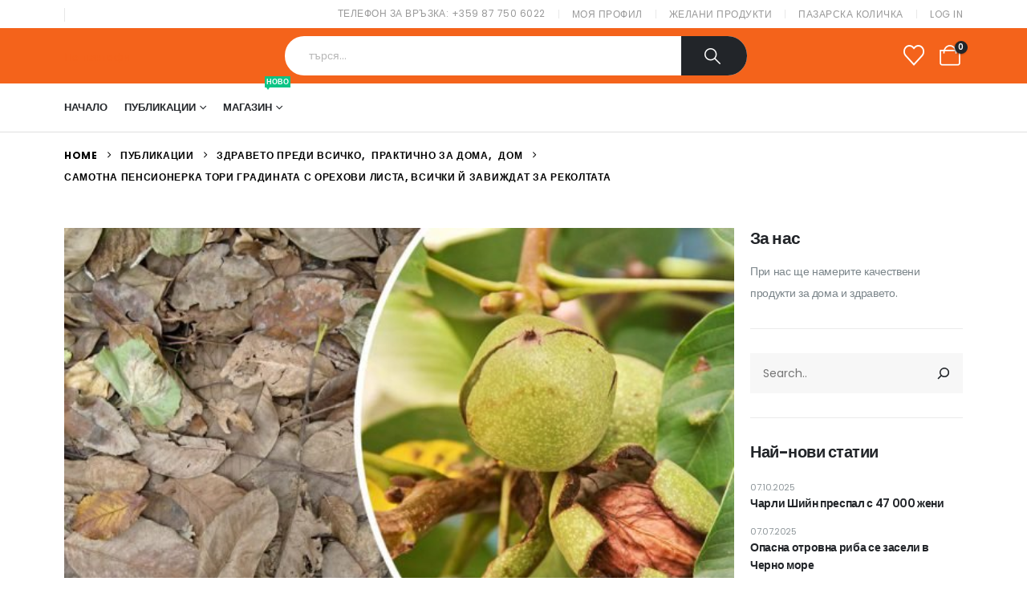

--- FILE ---
content_type: text/html; charset=UTF-8
request_url: https://popantofi.com/%D0%BE%D1%80%D0%B5%D1%85%D0%BE%D0%B2%D0%B8-%D0%BB%D0%B8%D1%81%D1%82%D0%B0/
body_size: 33236
content:
	<!DOCTYPE html>
	<html  lang="bg-BG">
	<head>
		<meta http-equiv="X-UA-Compatible" content="IE=edge" />
		<meta http-equiv="Content-Type" content="text/html; charset=UTF-8" />
		<meta name="viewport" content="width=device-width, initial-scale=1, minimum-scale=1" />

		<link rel="profile" href="https://gmpg.org/xfn/11" />
		<link rel="pingback" href="https://popantofi.com/xmlrpc.php" />
						<script>document.documentElement.className = document.documentElement.className + ' yes-js js_active js'</script>
			<meta name='robots' content='index, follow, max-image-preview:large, max-snippet:-1, max-video-preview:-1' />
	<style>img:is([sizes="auto" i], [sizes^="auto," i]) { contain-intrinsic-size: 3000px 1500px }</style>
	
	<!-- This site is optimized with the Yoast SEO plugin v25.7 - https://yoast.com/wordpress/plugins/seo/ -->
	<title>Самотна пенсионерка тори градината с орехови листа</title>
	<meta name="description" content="В полза на здравето и плодородието хората на село ползват всичко, което им е под ръка. Дори и орехови листа, които падат сами през есента" />
	<link rel="canonical" href="https://popantofi.com/орехови-листа/" />
	<meta property="og:locale" content="bg_BG" />
	<meta property="og:type" content="article" />
	<meta property="og:title" content="Самотна пенсионерка тори градината с орехови листа" />
	<meta property="og:description" content="В полза на здравето и плодородието хората на село ползват всичко, което им е под ръка. Дори и орехови листа, които падат сами през есента" />
	<meta property="og:url" content="https://popantofi.com/орехови-листа/" />
	<meta property="og:site_name" content="По пантофи" />
	<meta property="article:published_time" content="2022-10-13T07:46:47+00:00" />
	<meta property="og:image" content="https://popantofi.com/wp-content/uploads/2022/10/orehi-lista.jpg" />
	<meta property="og:image:width" content="600" />
	<meta property="og:image:height" content="400" />
	<meta property="og:image:type" content="image/jpeg" />
	<meta name="author" content="Mariana Atanasova" />
	<meta name="twitter:card" content="summary_large_image" />
	<meta name="twitter:label1" content="Written by" />
	<meta name="twitter:data1" content="Mariana Atanasova" />
	<meta name="twitter:label2" content="Est. reading time" />
	<meta name="twitter:data2" content="5 минути" />
	<script type="application/ld+json" class="yoast-schema-graph">{"@context":"https://schema.org","@graph":[{"@type":"WebPage","@id":"https://popantofi.com/%d0%be%d1%80%d0%b5%d1%85%d0%be%d0%b2%d0%b8-%d0%bb%d0%b8%d1%81%d1%82%d0%b0/","url":"https://popantofi.com/%d0%be%d1%80%d0%b5%d1%85%d0%be%d0%b2%d0%b8-%d0%bb%d0%b8%d1%81%d1%82%d0%b0/","name":"Самотна пенсионерка тори градината с орехови листа","isPartOf":{"@id":"https://popantofi.com/#website"},"primaryImageOfPage":{"@id":"https://popantofi.com/%d0%be%d1%80%d0%b5%d1%85%d0%be%d0%b2%d0%b8-%d0%bb%d0%b8%d1%81%d1%82%d0%b0/#primaryimage"},"image":{"@id":"https://popantofi.com/%d0%be%d1%80%d0%b5%d1%85%d0%be%d0%b2%d0%b8-%d0%bb%d0%b8%d1%81%d1%82%d0%b0/#primaryimage"},"thumbnailUrl":"https://popantofi.com/wp-content/uploads/2022/10/orehi-lista.jpg","datePublished":"2022-10-13T07:46:47+00:00","author":{"@id":"https://popantofi.com/#/schema/person/7164147f1ef27a125f9535efc6e92b9f"},"description":"В полза на здравето и плодородието хората на село ползват всичко, което им е под ръка. Дори и орехови листа, които падат сами през есента","breadcrumb":{"@id":"https://popantofi.com/%d0%be%d1%80%d0%b5%d1%85%d0%be%d0%b2%d0%b8-%d0%bb%d0%b8%d1%81%d1%82%d0%b0/#breadcrumb"},"inLanguage":"bg-BG","potentialAction":[{"@type":"ReadAction","target":["https://popantofi.com/%d0%be%d1%80%d0%b5%d1%85%d0%be%d0%b2%d0%b8-%d0%bb%d0%b8%d1%81%d1%82%d0%b0/"]}]},{"@type":"ImageObject","inLanguage":"bg-BG","@id":"https://popantofi.com/%d0%be%d1%80%d0%b5%d1%85%d0%be%d0%b2%d0%b8-%d0%bb%d0%b8%d1%81%d1%82%d0%b0/#primaryimage","url":"https://popantofi.com/wp-content/uploads/2022/10/orehi-lista.jpg","contentUrl":"https://popantofi.com/wp-content/uploads/2022/10/orehi-lista.jpg","width":600,"height":400},{"@type":"BreadcrumbList","@id":"https://popantofi.com/%d0%be%d1%80%d0%b5%d1%85%d0%be%d0%b2%d0%b8-%d0%bb%d0%b8%d1%81%d1%82%d0%b0/#breadcrumb","itemListElement":[{"@type":"ListItem","position":1,"name":"Начало","item":"https://popantofi.com/"},{"@type":"ListItem","position":2,"name":"Самотна пенсионерка тори градината с орехови листа, всички й завиждат за реколтата"}]},{"@type":"WebSite","@id":"https://popantofi.com/#website","url":"https://popantofi.com/","name":"По пантофи","description":"","potentialAction":[{"@type":"SearchAction","target":{"@type":"EntryPoint","urlTemplate":"https://popantofi.com/?s={search_term_string}"},"query-input":{"@type":"PropertyValueSpecification","valueRequired":true,"valueName":"search_term_string"}}],"inLanguage":"bg-BG"},{"@type":"Person","@id":"https://popantofi.com/#/schema/person/7164147f1ef27a125f9535efc6e92b9f","name":"Mariana Atanasova","image":{"@type":"ImageObject","inLanguage":"bg-BG","@id":"https://popantofi.com/#/schema/person/image/","url":"https://secure.gravatar.com/avatar/704282b632130684b7a4549e0ed1fc9af23e0d469fac6054ddbfdf3d88d59d1e?s=96&d=mm&r=g","contentUrl":"https://secure.gravatar.com/avatar/704282b632130684b7a4549e0ed1fc9af23e0d469fac6054ddbfdf3d88d59d1e?s=96&d=mm&r=g","caption":"Mariana Atanasova"},"url":"https://popantofi.com/author/m-atanasova/"}]}</script>
	<!-- / Yoast SEO plugin. -->


<link rel="alternate" type="application/rss+xml" title="По пантофи &raquo; Поток" href="https://popantofi.com/feed/" />
<link rel="alternate" type="application/rss+xml" title="По пантофи &raquo; поток за коментари" href="https://popantofi.com/comments/feed/" />
<link rel="alternate" type="application/rss+xml" title="По пантофи &raquo; поток за коментари на Самотна пенсионерка тори градината с орехови листа, всички й завиждат за реколтата" href="https://popantofi.com/%d0%be%d1%80%d0%b5%d1%85%d0%be%d0%b2%d0%b8-%d0%bb%d0%b8%d1%81%d1%82%d0%b0/feed/" />
		<link rel="shortcut icon" href="//popantofi.com/wp-content/themes/porto/images/logo/favicon.ico" type="image/x-icon" />
				<link rel="apple-touch-icon" href="//popantofi.com/wp-content/themes/porto/images/logo/apple-touch-icon.png" />
				<link rel="apple-touch-icon" sizes="120x120" href="//popantofi.com/wp-content/themes/porto/images/logo/apple-touch-icon_120x120.png" />
				<link rel="apple-touch-icon" sizes="76x76" href="//popantofi.com/wp-content/themes/porto/images/logo/apple-touch-icon_76x76.png" />
				<link rel="apple-touch-icon" sizes="152x152" href="//popantofi.com/wp-content/themes/porto/images/logo/apple-touch-icon_152x152.png" />
		<link rel='stylesheet' id='wp-block-library-css' href='https://popantofi.com/wp-includes/css/dist/block-library/style.min.css?ver=6.8.3' media='all' />
<style id='wp-block-library-theme-inline-css'>
.wp-block-audio :where(figcaption){color:#555;font-size:13px;text-align:center}.is-dark-theme .wp-block-audio :where(figcaption){color:#ffffffa6}.wp-block-audio{margin:0 0 1em}.wp-block-code{border:1px solid #ccc;border-radius:4px;font-family:Menlo,Consolas,monaco,monospace;padding:.8em 1em}.wp-block-embed :where(figcaption){color:#555;font-size:13px;text-align:center}.is-dark-theme .wp-block-embed :where(figcaption){color:#ffffffa6}.wp-block-embed{margin:0 0 1em}.blocks-gallery-caption{color:#555;font-size:13px;text-align:center}.is-dark-theme .blocks-gallery-caption{color:#ffffffa6}:root :where(.wp-block-image figcaption){color:#555;font-size:13px;text-align:center}.is-dark-theme :root :where(.wp-block-image figcaption){color:#ffffffa6}.wp-block-image{margin:0 0 1em}.wp-block-pullquote{border-bottom:4px solid;border-top:4px solid;color:currentColor;margin-bottom:1.75em}.wp-block-pullquote cite,.wp-block-pullquote footer,.wp-block-pullquote__citation{color:currentColor;font-size:.8125em;font-style:normal;text-transform:uppercase}.wp-block-quote{border-left:.25em solid;margin:0 0 1.75em;padding-left:1em}.wp-block-quote cite,.wp-block-quote footer{color:currentColor;font-size:.8125em;font-style:normal;position:relative}.wp-block-quote:where(.has-text-align-right){border-left:none;border-right:.25em solid;padding-left:0;padding-right:1em}.wp-block-quote:where(.has-text-align-center){border:none;padding-left:0}.wp-block-quote.is-large,.wp-block-quote.is-style-large,.wp-block-quote:where(.is-style-plain){border:none}.wp-block-search .wp-block-search__label{font-weight:700}.wp-block-search__button{border:1px solid #ccc;padding:.375em .625em}:where(.wp-block-group.has-background){padding:1.25em 2.375em}.wp-block-separator.has-css-opacity{opacity:.4}.wp-block-separator{border:none;border-bottom:2px solid;margin-left:auto;margin-right:auto}.wp-block-separator.has-alpha-channel-opacity{opacity:1}.wp-block-separator:not(.is-style-wide):not(.is-style-dots){width:100px}.wp-block-separator.has-background:not(.is-style-dots){border-bottom:none;height:1px}.wp-block-separator.has-background:not(.is-style-wide):not(.is-style-dots){height:2px}.wp-block-table{margin:0 0 1em}.wp-block-table td,.wp-block-table th{word-break:normal}.wp-block-table :where(figcaption){color:#555;font-size:13px;text-align:center}.is-dark-theme .wp-block-table :where(figcaption){color:#ffffffa6}.wp-block-video :where(figcaption){color:#555;font-size:13px;text-align:center}.is-dark-theme .wp-block-video :where(figcaption){color:#ffffffa6}.wp-block-video{margin:0 0 1em}:root :where(.wp-block-template-part.has-background){margin-bottom:0;margin-top:0;padding:1.25em 2.375em}
</style>
<style id='classic-theme-styles-inline-css'>
/*! This file is auto-generated */
.wp-block-button__link{color:#fff;background-color:#32373c;border-radius:9999px;box-shadow:none;text-decoration:none;padding:calc(.667em + 2px) calc(1.333em + 2px);font-size:1.125em}.wp-block-file__button{background:#32373c;color:#fff;text-decoration:none}
</style>
<link rel='stylesheet' id='jquery-selectBox-css' href='https://popantofi.com/wp-content/plugins/yith-woocommerce-wishlist/assets/css/jquery.selectBox.css?ver=1.2.0' media='all' />
<link rel='stylesheet' id='woocommerce_prettyPhoto_css-css' href='//popantofi.com/wp-content/plugins/woocommerce/assets/css/prettyPhoto.css?ver=3.1.6' media='all' />
<link rel='stylesheet' id='yith-wcwl-main-css' href='https://popantofi.com/wp-content/plugins/yith-woocommerce-wishlist/assets/css/style.css?ver=4.8.0' media='all' />
<style id='yith-wcwl-main-inline-css'>
 :root { --add-to-wishlist-icon-color: #222529; --added-to-wishlist-icon-color: #e27c7c; --color-add-to-wishlist-background: #333333; --color-add-to-wishlist-text: #FFFFFF; --color-add-to-wishlist-border: #333333; --color-add-to-wishlist-background-hover: #333333; --color-add-to-wishlist-text-hover: #FFFFFF; --color-add-to-wishlist-border-hover: #333333; --rounded-corners-radius: 16px; --color-add-to-cart-background: #333333; --color-add-to-cart-text: #FFFFFF; --color-add-to-cart-border: #333333; --color-add-to-cart-background-hover: #4F4F4F; --color-add-to-cart-text-hover: #FFFFFF; --color-add-to-cart-border-hover: #4F4F4F; --add-to-cart-rounded-corners-radius: 16px; --color-button-style-1-background: #333333; --color-button-style-1-text: #FFFFFF; --color-button-style-1-border: #333333; --color-button-style-1-background-hover: #4F4F4F; --color-button-style-1-text-hover: #FFFFFF; --color-button-style-1-border-hover: #4F4F4F; --color-button-style-2-background: #333333; --color-button-style-2-text: #FFFFFF; --color-button-style-2-border: #333333; --color-button-style-2-background-hover: #4F4F4F; --color-button-style-2-text-hover: #FFFFFF; --color-button-style-2-border-hover: #4F4F4F; --color-wishlist-table-background: #FFFFFF; --color-wishlist-table-text: #6d6c6c; --color-wishlist-table-border: #FFFFFF; --color-headers-background: #F4F4F4; --color-share-button-color: #FFFFFF; --color-share-button-color-hover: #FFFFFF; --color-fb-button-background: #39599E; --color-fb-button-background-hover: #595A5A; --color-tw-button-background: #45AFE2; --color-tw-button-background-hover: #595A5A; --color-pr-button-background: #AB2E31; --color-pr-button-background-hover: #595A5A; --color-em-button-background: #FBB102; --color-em-button-background-hover: #595A5A; --color-wa-button-background: #00A901; --color-wa-button-background-hover: #595A5A; --feedback-duration: 3s } 
 :root { --add-to-wishlist-icon-color: #222529; --added-to-wishlist-icon-color: #e27c7c; --color-add-to-wishlist-background: #333333; --color-add-to-wishlist-text: #FFFFFF; --color-add-to-wishlist-border: #333333; --color-add-to-wishlist-background-hover: #333333; --color-add-to-wishlist-text-hover: #FFFFFF; --color-add-to-wishlist-border-hover: #333333; --rounded-corners-radius: 16px; --color-add-to-cart-background: #333333; --color-add-to-cart-text: #FFFFFF; --color-add-to-cart-border: #333333; --color-add-to-cart-background-hover: #4F4F4F; --color-add-to-cart-text-hover: #FFFFFF; --color-add-to-cart-border-hover: #4F4F4F; --add-to-cart-rounded-corners-radius: 16px; --color-button-style-1-background: #333333; --color-button-style-1-text: #FFFFFF; --color-button-style-1-border: #333333; --color-button-style-1-background-hover: #4F4F4F; --color-button-style-1-text-hover: #FFFFFF; --color-button-style-1-border-hover: #4F4F4F; --color-button-style-2-background: #333333; --color-button-style-2-text: #FFFFFF; --color-button-style-2-border: #333333; --color-button-style-2-background-hover: #4F4F4F; --color-button-style-2-text-hover: #FFFFFF; --color-button-style-2-border-hover: #4F4F4F; --color-wishlist-table-background: #FFFFFF; --color-wishlist-table-text: #6d6c6c; --color-wishlist-table-border: #FFFFFF; --color-headers-background: #F4F4F4; --color-share-button-color: #FFFFFF; --color-share-button-color-hover: #FFFFFF; --color-fb-button-background: #39599E; --color-fb-button-background-hover: #595A5A; --color-tw-button-background: #45AFE2; --color-tw-button-background-hover: #595A5A; --color-pr-button-background: #AB2E31; --color-pr-button-background-hover: #595A5A; --color-em-button-background: #FBB102; --color-em-button-background-hover: #595A5A; --color-wa-button-background: #00A901; --color-wa-button-background-hover: #595A5A; --feedback-duration: 3s } 
</style>
<style id='global-styles-inline-css'>
:root{--wp--preset--aspect-ratio--square: 1;--wp--preset--aspect-ratio--4-3: 4/3;--wp--preset--aspect-ratio--3-4: 3/4;--wp--preset--aspect-ratio--3-2: 3/2;--wp--preset--aspect-ratio--2-3: 2/3;--wp--preset--aspect-ratio--16-9: 16/9;--wp--preset--aspect-ratio--9-16: 9/16;--wp--preset--color--black: #000000;--wp--preset--color--cyan-bluish-gray: #abb8c3;--wp--preset--color--white: #ffffff;--wp--preset--color--pale-pink: #f78da7;--wp--preset--color--vivid-red: #cf2e2e;--wp--preset--color--luminous-vivid-orange: #ff6900;--wp--preset--color--luminous-vivid-amber: #fcb900;--wp--preset--color--light-green-cyan: #7bdcb5;--wp--preset--color--vivid-green-cyan: #00d084;--wp--preset--color--pale-cyan-blue: #8ed1fc;--wp--preset--color--vivid-cyan-blue: #0693e3;--wp--preset--color--vivid-purple: #9b51e0;--wp--preset--color--primary: var(--porto-primary-color);--wp--preset--color--secondary: var(--porto-secondary-color);--wp--preset--color--tertiary: var(--porto-tertiary-color);--wp--preset--color--quaternary: var(--porto-quaternary-color);--wp--preset--color--dark: var(--porto-dark-color);--wp--preset--color--light: var(--porto-light-color);--wp--preset--color--primary-hover: var(--porto-primary-light-5);--wp--preset--gradient--vivid-cyan-blue-to-vivid-purple: linear-gradient(135deg,rgba(6,147,227,1) 0%,rgb(155,81,224) 100%);--wp--preset--gradient--light-green-cyan-to-vivid-green-cyan: linear-gradient(135deg,rgb(122,220,180) 0%,rgb(0,208,130) 100%);--wp--preset--gradient--luminous-vivid-amber-to-luminous-vivid-orange: linear-gradient(135deg,rgba(252,185,0,1) 0%,rgba(255,105,0,1) 100%);--wp--preset--gradient--luminous-vivid-orange-to-vivid-red: linear-gradient(135deg,rgba(255,105,0,1) 0%,rgb(207,46,46) 100%);--wp--preset--gradient--very-light-gray-to-cyan-bluish-gray: linear-gradient(135deg,rgb(238,238,238) 0%,rgb(169,184,195) 100%);--wp--preset--gradient--cool-to-warm-spectrum: linear-gradient(135deg,rgb(74,234,220) 0%,rgb(151,120,209) 20%,rgb(207,42,186) 40%,rgb(238,44,130) 60%,rgb(251,105,98) 80%,rgb(254,248,76) 100%);--wp--preset--gradient--blush-light-purple: linear-gradient(135deg,rgb(255,206,236) 0%,rgb(152,150,240) 100%);--wp--preset--gradient--blush-bordeaux: linear-gradient(135deg,rgb(254,205,165) 0%,rgb(254,45,45) 50%,rgb(107,0,62) 100%);--wp--preset--gradient--luminous-dusk: linear-gradient(135deg,rgb(255,203,112) 0%,rgb(199,81,192) 50%,rgb(65,88,208) 100%);--wp--preset--gradient--pale-ocean: linear-gradient(135deg,rgb(255,245,203) 0%,rgb(182,227,212) 50%,rgb(51,167,181) 100%);--wp--preset--gradient--electric-grass: linear-gradient(135deg,rgb(202,248,128) 0%,rgb(113,206,126) 100%);--wp--preset--gradient--midnight: linear-gradient(135deg,rgb(2,3,129) 0%,rgb(40,116,252) 100%);--wp--preset--font-size--small: 13px;--wp--preset--font-size--medium: 20px;--wp--preset--font-size--large: 36px;--wp--preset--font-size--x-large: 42px;--wp--preset--spacing--20: 0.44rem;--wp--preset--spacing--30: 0.67rem;--wp--preset--spacing--40: 1rem;--wp--preset--spacing--50: 1.5rem;--wp--preset--spacing--60: 2.25rem;--wp--preset--spacing--70: 3.38rem;--wp--preset--spacing--80: 5.06rem;--wp--preset--shadow--natural: 6px 6px 9px rgba(0, 0, 0, 0.2);--wp--preset--shadow--deep: 12px 12px 50px rgba(0, 0, 0, 0.4);--wp--preset--shadow--sharp: 6px 6px 0px rgba(0, 0, 0, 0.2);--wp--preset--shadow--outlined: 6px 6px 0px -3px rgba(255, 255, 255, 1), 6px 6px rgba(0, 0, 0, 1);--wp--preset--shadow--crisp: 6px 6px 0px rgba(0, 0, 0, 1);}:where(.is-layout-flex){gap: 0.5em;}:where(.is-layout-grid){gap: 0.5em;}body .is-layout-flex{display: flex;}.is-layout-flex{flex-wrap: wrap;align-items: center;}.is-layout-flex > :is(*, div){margin: 0;}body .is-layout-grid{display: grid;}.is-layout-grid > :is(*, div){margin: 0;}:where(.wp-block-columns.is-layout-flex){gap: 2em;}:where(.wp-block-columns.is-layout-grid){gap: 2em;}:where(.wp-block-post-template.is-layout-flex){gap: 1.25em;}:where(.wp-block-post-template.is-layout-grid){gap: 1.25em;}.has-black-color{color: var(--wp--preset--color--black) !important;}.has-cyan-bluish-gray-color{color: var(--wp--preset--color--cyan-bluish-gray) !important;}.has-white-color{color: var(--wp--preset--color--white) !important;}.has-pale-pink-color{color: var(--wp--preset--color--pale-pink) !important;}.has-vivid-red-color{color: var(--wp--preset--color--vivid-red) !important;}.has-luminous-vivid-orange-color{color: var(--wp--preset--color--luminous-vivid-orange) !important;}.has-luminous-vivid-amber-color{color: var(--wp--preset--color--luminous-vivid-amber) !important;}.has-light-green-cyan-color{color: var(--wp--preset--color--light-green-cyan) !important;}.has-vivid-green-cyan-color{color: var(--wp--preset--color--vivid-green-cyan) !important;}.has-pale-cyan-blue-color{color: var(--wp--preset--color--pale-cyan-blue) !important;}.has-vivid-cyan-blue-color{color: var(--wp--preset--color--vivid-cyan-blue) !important;}.has-vivid-purple-color{color: var(--wp--preset--color--vivid-purple) !important;}.has-black-background-color{background-color: var(--wp--preset--color--black) !important;}.has-cyan-bluish-gray-background-color{background-color: var(--wp--preset--color--cyan-bluish-gray) !important;}.has-white-background-color{background-color: var(--wp--preset--color--white) !important;}.has-pale-pink-background-color{background-color: var(--wp--preset--color--pale-pink) !important;}.has-vivid-red-background-color{background-color: var(--wp--preset--color--vivid-red) !important;}.has-luminous-vivid-orange-background-color{background-color: var(--wp--preset--color--luminous-vivid-orange) !important;}.has-luminous-vivid-amber-background-color{background-color: var(--wp--preset--color--luminous-vivid-amber) !important;}.has-light-green-cyan-background-color{background-color: var(--wp--preset--color--light-green-cyan) !important;}.has-vivid-green-cyan-background-color{background-color: var(--wp--preset--color--vivid-green-cyan) !important;}.has-pale-cyan-blue-background-color{background-color: var(--wp--preset--color--pale-cyan-blue) !important;}.has-vivid-cyan-blue-background-color{background-color: var(--wp--preset--color--vivid-cyan-blue) !important;}.has-vivid-purple-background-color{background-color: var(--wp--preset--color--vivid-purple) !important;}.has-black-border-color{border-color: var(--wp--preset--color--black) !important;}.has-cyan-bluish-gray-border-color{border-color: var(--wp--preset--color--cyan-bluish-gray) !important;}.has-white-border-color{border-color: var(--wp--preset--color--white) !important;}.has-pale-pink-border-color{border-color: var(--wp--preset--color--pale-pink) !important;}.has-vivid-red-border-color{border-color: var(--wp--preset--color--vivid-red) !important;}.has-luminous-vivid-orange-border-color{border-color: var(--wp--preset--color--luminous-vivid-orange) !important;}.has-luminous-vivid-amber-border-color{border-color: var(--wp--preset--color--luminous-vivid-amber) !important;}.has-light-green-cyan-border-color{border-color: var(--wp--preset--color--light-green-cyan) !important;}.has-vivid-green-cyan-border-color{border-color: var(--wp--preset--color--vivid-green-cyan) !important;}.has-pale-cyan-blue-border-color{border-color: var(--wp--preset--color--pale-cyan-blue) !important;}.has-vivid-cyan-blue-border-color{border-color: var(--wp--preset--color--vivid-cyan-blue) !important;}.has-vivid-purple-border-color{border-color: var(--wp--preset--color--vivid-purple) !important;}.has-vivid-cyan-blue-to-vivid-purple-gradient-background{background: var(--wp--preset--gradient--vivid-cyan-blue-to-vivid-purple) !important;}.has-light-green-cyan-to-vivid-green-cyan-gradient-background{background: var(--wp--preset--gradient--light-green-cyan-to-vivid-green-cyan) !important;}.has-luminous-vivid-amber-to-luminous-vivid-orange-gradient-background{background: var(--wp--preset--gradient--luminous-vivid-amber-to-luminous-vivid-orange) !important;}.has-luminous-vivid-orange-to-vivid-red-gradient-background{background: var(--wp--preset--gradient--luminous-vivid-orange-to-vivid-red) !important;}.has-very-light-gray-to-cyan-bluish-gray-gradient-background{background: var(--wp--preset--gradient--very-light-gray-to-cyan-bluish-gray) !important;}.has-cool-to-warm-spectrum-gradient-background{background: var(--wp--preset--gradient--cool-to-warm-spectrum) !important;}.has-blush-light-purple-gradient-background{background: var(--wp--preset--gradient--blush-light-purple) !important;}.has-blush-bordeaux-gradient-background{background: var(--wp--preset--gradient--blush-bordeaux) !important;}.has-luminous-dusk-gradient-background{background: var(--wp--preset--gradient--luminous-dusk) !important;}.has-pale-ocean-gradient-background{background: var(--wp--preset--gradient--pale-ocean) !important;}.has-electric-grass-gradient-background{background: var(--wp--preset--gradient--electric-grass) !important;}.has-midnight-gradient-background{background: var(--wp--preset--gradient--midnight) !important;}.has-small-font-size{font-size: var(--wp--preset--font-size--small) !important;}.has-medium-font-size{font-size: var(--wp--preset--font-size--medium) !important;}.has-large-font-size{font-size: var(--wp--preset--font-size--large) !important;}.has-x-large-font-size{font-size: var(--wp--preset--font-size--x-large) !important;}
:where(.wp-block-post-template.is-layout-flex){gap: 1.25em;}:where(.wp-block-post-template.is-layout-grid){gap: 1.25em;}
:where(.wp-block-columns.is-layout-flex){gap: 2em;}:where(.wp-block-columns.is-layout-grid){gap: 2em;}
:root :where(.wp-block-pullquote){font-size: 1.5em;line-height: 1.6;}
</style>
<link rel='stylesheet' id='contact-form-7-css' href='https://popantofi.com/wp-content/plugins/contact-form-7/includes/css/styles.css?ver=6.1.1' media='all' />
<style id='woocommerce-inline-inline-css'>
.woocommerce form .form-row .required { visibility: visible; }
</style>
<link rel='stylesheet' id='alpus-plugin-framework-base-css' href='https://popantofi.com/wp-content/plugins/alpus-aprs/plugin-framework/assets/css/base.min.css?ver=1.2.0' media='all' />
<link rel='stylesheet' id='alpus-plugin-framework-css' href='https://popantofi.com/wp-content/plugins/alpus-aprs/plugin-framework/assets/css/framework.min.css?ver=1.2.0' media='all' />
<link rel='stylesheet' id='brands-styles-css' href='https://popantofi.com/wp-content/plugins/woocommerce/assets/css/brands.css?ver=10.1.0' media='all' />
<link rel='stylesheet' id='porto-fs-progress-bar-css' href='https://popantofi.com/wp-content/themes/porto/inc/lib/woocommerce-shipping-progress-bar/shipping-progress-bar.css?ver=7.5.3' media='all' />
<link rel='stylesheet' id='alpus-aprs-frontend-css' href='https://popantofi.com/wp-content/plugins/alpus-aprs/assets/css/alpus-aprs-frontend.min.css?ver=2.2.0' media='all' />
<link rel='stylesheet' id='porto-css-vars-css' href='https://popantofi.com/wp-content/uploads/porto_styles/theme_css_vars.css?ver=7.5.3' media='all' />
<link rel='stylesheet' id='js_composer_front-css' href='https://popantofi.com/wp-content/plugins/js_composer/assets/css/js_composer.min.css?ver=8.6.1' media='all' />
<link rel='stylesheet' id='elementor-icons-css' href='https://popantofi.com/wp-content/plugins/elementor/assets/lib/eicons/css/elementor-icons.min.css?ver=5.43.0' media='all' />
<link rel='stylesheet' id='elementor-frontend-css' href='https://popantofi.com/wp-content/uploads/elementor/css/custom-frontend.min.css?ver=1759294630' media='all' />
<link rel='stylesheet' id='elementor-post-12014-css' href='https://popantofi.com/wp-content/uploads/elementor/css/post-12014.css?ver=1759294631' media='all' />
<link rel='stylesheet' id='bootstrap-css' href='https://popantofi.com/wp-content/uploads/porto_styles/bootstrap.css?ver=7.5.3' media='all' />
<link rel='stylesheet' id='porto-plugins-css' href='https://popantofi.com/wp-content/themes/porto/css/plugins_optimized.css?ver=7.5.3' media='all' />
<link rel='stylesheet' id='porto-theme-css' href='https://popantofi.com/wp-content/themes/porto/css/theme.css?ver=7.5.3' media='all' />
<link rel='stylesheet' id='porto-widget-text-css' href='https://popantofi.com/wp-content/themes/porto/css/part/widget-text.css?ver=7.5.3' media='all' />
<link rel='stylesheet' id='porto-header-shop-css' href='https://popantofi.com/wp-content/themes/porto/css/part/header-shop.css?ver=7.5.3' media='all' />
<link rel='stylesheet' id='porto-side-nav-panel-css' href='https://popantofi.com/wp-content/themes/porto/css/part/side-nav-panel.css?ver=7.5.3' media='all' />
<link rel='stylesheet' id='porto-sticky-scroll-up-css' href='https://popantofi.com/wp-content/themes/porto/css/part/sticky-scroll-up.css?ver=7.5.3' media='all' />
<link rel='stylesheet' id='porto-revslider-css' href='https://popantofi.com/wp-content/themes/porto/css/part/revslider.css?ver=7.5.3' media='all' />
<link rel='stylesheet' id='porto-media-mobile-sidebar-css' href='https://popantofi.com/wp-content/themes/porto/css/part/media-mobile-sidebar.css?ver=7.5.3' media='(max-width:991px)' />
<link rel='stylesheet' id='porto-shortcodes-css' href='https://popantofi.com/wp-content/uploads/porto_styles/shortcodes.css?ver=7.5.3' media='all' />
<link rel='stylesheet' id='porto-theme-shop-css' href='https://popantofi.com/wp-content/themes/porto/css/theme_shop.css?ver=7.5.3' media='all' />
<link rel='stylesheet' id='porto-theme-wpb-css' href='https://popantofi.com/wp-content/themes/porto/css/theme_wpb.css?ver=7.5.3' media='all' />
<link rel='stylesheet' id='porto-theme-elementor-css' href='https://popantofi.com/wp-content/themes/porto/css/theme_elementor.css?ver=7.5.3' media='all' />
<link rel='stylesheet' id='porto-dynamic-style-css' href='https://popantofi.com/wp-content/uploads/porto_styles/dynamic_style.css?ver=7.5.3' media='all' />
<link rel='stylesheet' id='porto-type-builder-css' href='https://popantofi.com/wp-content/plugins/porto-functionality/builders/assets/type-builder.css?ver=3.6.2' media='all' />
<link rel='stylesheet' id='porto-account-login-style-css' href='https://popantofi.com/wp-content/themes/porto/css/theme/shop/login-style/account-login.css?ver=7.5.3' media='all' />
<link rel='stylesheet' id='porto-theme-woopage-css' href='https://popantofi.com/wp-content/themes/porto/css/theme/shop/other/woopage.css?ver=7.5.3' media='all' />
<link rel='stylesheet' id='porto-post-style-css' href='https://popantofi.com/wp-content/themes/porto/css/theme/blog/type/modern.css?ver=7.5.3' media='all' />
<link rel='stylesheet' id='porto-single-post-style-css' href='https://popantofi.com/wp-content/themes/porto/css/theme/blog/single-post/modern.css?ver=7.5.3' media='all' />
<link rel='stylesheet' id='widget-heading-css' href='https://popantofi.com/wp-content/plugins/elementor/assets/css/widget-heading.min.css?ver=3.31.2' media='all' />
<link rel='stylesheet' id='elementor-post-2478-css' href='https://popantofi.com/wp-content/uploads/elementor/css/post-2478.css?ver=7.5.3' media='all' />
<link rel='stylesheet' id='widget-image-css' href='https://popantofi.com/wp-content/plugins/elementor/assets/css/widget-image.min.css?ver=3.31.2' media='all' />
<link rel='stylesheet' id='widget-icon-list-css' href='https://popantofi.com/wp-content/uploads/elementor/css/custom-widget-icon-list.min.css?ver=1759294630' media='all' />
<link rel='stylesheet' id='e-animation-fadeIn-css' href='https://popantofi.com/wp-content/plugins/elementor/assets/lib/animations/styles/fadeIn.min.css?ver=3.31.2' media='all' />
<link rel='stylesheet' id='elementor-post-3123-css' href='https://popantofi.com/wp-content/uploads/elementor/css/post-3123.css?ver=7.5.3' media='all' />
<link rel='stylesheet' id='elementor-post-3652-css' href='https://popantofi.com/wp-content/uploads/elementor/css/post-3652.css?ver=7.5.3' media='all' />
<link rel='stylesheet' id='porto-style-css' href='https://popantofi.com/wp-content/themes/porto/style.css?ver=7.5.3' media='all' />
<style id='porto-style-inline-css'>
.side-header-narrow-bar-logo{max-width:170px}@media (min-width:992px){}.page-top .page-title-wrap{line-height:0}#header.sticky-header .main-menu > li.menu-item > a,#header.sticky-header .main-menu > li.menu-custom-content a{color:#222529}#header.sticky-header .main-menu > li.menu-item:hover > a,#header.sticky-header .main-menu > li.menu-item.active:hover > a,#header.sticky-header .main-menu > li.menu-custom-content:hover a{color:#ff6840}#login-form-popup{max-width:480px}.home-slider .list{list-style:none;font-size:1.0625rem;white-space:nowrap;font-weight:600;padding:0;color:#171f2f}.home-slider .list li{position:relative;padding-right:35px;margin-bottom:15px;text-align:right;cursor:pointer}.home-slider .list li.active{color:#ff6840}.home-slider .list li:after{content:'';position:absolute;right:0;top:50%;border-top:2px solid;width:16px}.product-tab .tab-content{padding:30px 0;background-color:transparent;box-shadow:none;border:none}.product-tab .tabs.section-tabs .nav.nav-tabs .nav-item .nav-link{border:none;border-bottom:3px solid transparent;transition:none}.product-tab .tabs.section-tabs .nav.nav-tabs .nav-item.active .nav-link{border-bottom-color:#f4631b}.unclip-shadow .owl-stage-outer{padding:20px;margin:-20px}@media (max-width:1499px) and (min-width:992px){.product-tab .tabs.section-tabs .nav.nav-tabs .nav-link{font-size:14px;padding:14px 10px}}@media (max-width:1199px) and (min-width:576px){.product-cat2 .porto-tb-item{width:50%}}@media (max-width:767px){.home-slider .list{font-size:13px}.home-slider .list li{margin-bottom:10px}}@media (min-width:992px){.home-slider .container > .banner-layer-1{margin:0 10px !important}.home-slider .container > .banner-layer-2{right:10px !important}}
</style>
<link rel='stylesheet' id='styles-child-css' href='https://popantofi.com/wp-content/themes/popantofi/style.css?ver=6.8.3' media='all' />
<link rel='stylesheet' id='elementor-gf-local-roboto-css' href='https://popantofi.com/wp-content/uploads/elementor/google-fonts/css/roboto.css?ver=1747244414' media='all' />
<link rel='stylesheet' id='elementor-gf-local-robotoslab-css' href='https://popantofi.com/wp-content/uploads/elementor/google-fonts/css/robotoslab.css?ver=1747244422' media='all' />
<script src="https://popantofi.com/wp-includes/js/jquery/jquery.min.js?ver=3.7.1" id="jquery-core-js"></script>
<script src="https://popantofi.com/wp-content/plugins/woocommerce/assets/js/jquery-blockui/jquery.blockUI.min.js?ver=2.7.0-wc.10.1.0" id="jquery-blockui-js" data-wp-strategy="defer"></script>
<script id="wc-add-to-cart-js-extra">
var wc_add_to_cart_params = {"ajax_url":"\/wp-admin\/admin-ajax.php","wc_ajax_url":"\/?wc-ajax=%%endpoint%%","i18n_view_cart":"\u041f\u0440\u0435\u0433\u043b\u0435\u0434 \u043d\u0430 \u043a\u043e\u043b\u0438\u0447\u043a\u0430\u0442\u0430","cart_url":"https:\/\/popantofi.com\/cart-2\/","is_cart":"","cart_redirect_after_add":"no"};
</script>
<script src="https://popantofi.com/wp-content/plugins/woocommerce/assets/js/frontend/add-to-cart.min.js?ver=10.1.0" id="wc-add-to-cart-js" data-wp-strategy="defer"></script>
<script src="https://popantofi.com/wp-content/plugins/woocommerce/assets/js/js-cookie/js.cookie.min.js?ver=2.1.4-wc.10.1.0" id="js-cookie-js" defer data-wp-strategy="defer"></script>
<script id="woocommerce-js-extra">
var woocommerce_params = {"ajax_url":"\/wp-admin\/admin-ajax.php","wc_ajax_url":"\/?wc-ajax=%%endpoint%%","i18n_password_show":"\u041f\u043e\u043a\u0430\u0437\u0432\u0430\u043d\u0435 \u043d\u0430 \u043f\u0430\u0440\u043e\u043b\u0430\u0442\u0430","i18n_password_hide":"\u0421\u043a\u0440\u0438\u0432\u0430\u043d\u0435 \u043d\u0430 \u043f\u0430\u0440\u043e\u043b\u0430\u0442\u0430"};
</script>
<script src="https://popantofi.com/wp-content/plugins/woocommerce/assets/js/frontend/woocommerce.min.js?ver=10.1.0" id="woocommerce-js" defer data-wp-strategy="defer"></script>
<script src="https://popantofi.com/wp-content/plugins/js_composer/assets/js/vendors/woocommerce-add-to-cart.js?ver=8.6.1" id="vc_woocommerce-add-to-cart-js-js"></script>
<script id="wc-cart-fragments-js-extra">
var wc_cart_fragments_params = {"ajax_url":"\/wp-admin\/admin-ajax.php","wc_ajax_url":"\/?wc-ajax=%%endpoint%%","cart_hash_key":"wc_cart_hash_8021a2c1d8ced72eabd4eb70806ff44e","fragment_name":"wc_fragments_8021a2c1d8ced72eabd4eb70806ff44e","request_timeout":"15000"};
</script>
<script src="https://popantofi.com/wp-content/plugins/woocommerce/assets/js/frontend/cart-fragments.min.js?ver=10.1.0" id="wc-cart-fragments-js" defer data-wp-strategy="defer"></script>
<script></script><link rel="https://api.w.org/" href="https://popantofi.com/wp-json/" /><link rel="alternate" title="JSON" type="application/json" href="https://popantofi.com/wp-json/wp/v2/posts/8505" /><link rel="EditURI" type="application/rsd+xml" title="RSD" href="https://popantofi.com/xmlrpc.php?rsd" />
<meta name="generator" content="WordPress 6.8.3" />
<meta name="generator" content="WooCommerce 10.1.0" />
<link rel='shortlink' href='https://popantofi.com/?p=8505' />
<link rel="alternate" title="oEmbed (JSON)" type="application/json+oembed" href="https://popantofi.com/wp-json/oembed/1.0/embed?url=https%3A%2F%2Fpopantofi.com%2F%25d0%25be%25d1%2580%25d0%25b5%25d1%2585%25d0%25be%25d0%25b2%25d0%25b8-%25d0%25bb%25d0%25b8%25d1%2581%25d1%2582%25d0%25b0%2F" />
<link rel="alternate" title="oEmbed (XML)" type="text/xml+oembed" href="https://popantofi.com/wp-json/oembed/1.0/embed?url=https%3A%2F%2Fpopantofi.com%2F%25d0%25be%25d1%2580%25d0%25b5%25d1%2585%25d0%25be%25d0%25b2%25d0%25b8-%25d0%25bb%25d0%25b8%25d1%2581%25d1%2582%25d0%25b0%2F&#038;format=xml" />
		<script type="text/javascript" id="webfont-queue">
		WebFontConfig = {
			google: { families: [ 'Poppins:300,400,500,600,700,800','Playfair+Display:400,700','Oswald:400,600,700' ] }
		};
		(function(d) {
			var wf = d.createElement('script'), s = d.scripts[d.scripts.length - 1];
			wf.src = 'https://popantofi.com/wp-content/themes/porto/js/libs/webfont.js';
			wf.async = true;
			s.parentNode.insertBefore(wf, s);
		})(document);</script>
			<noscript><style>.woocommerce-product-gallery{ opacity: 1 !important; }</style></noscript>
	<meta name="generator" content="Elementor 3.31.2; features: additional_custom_breakpoints, e_element_cache; settings: css_print_method-external, google_font-enabled, font_display-swap">
<style>.recentcomments a{display:inline !important;padding:0 !important;margin:0 !important;}</style>			<style>
				.e-con.e-parent:nth-of-type(n+4):not(.e-lazyloaded):not(.e-no-lazyload),
				.e-con.e-parent:nth-of-type(n+4):not(.e-lazyloaded):not(.e-no-lazyload) * {
					background-image: none !important;
				}
				@media screen and (max-height: 1024px) {
					.e-con.e-parent:nth-of-type(n+3):not(.e-lazyloaded):not(.e-no-lazyload),
					.e-con.e-parent:nth-of-type(n+3):not(.e-lazyloaded):not(.e-no-lazyload) * {
						background-image: none !important;
					}
				}
				@media screen and (max-height: 640px) {
					.e-con.e-parent:nth-of-type(n+2):not(.e-lazyloaded):not(.e-no-lazyload),
					.e-con.e-parent:nth-of-type(n+2):not(.e-lazyloaded):not(.e-no-lazyload) * {
						background-image: none !important;
					}
				}
			</style>
			<meta name="generator" content="Powered by WPBakery Page Builder - drag and drop page builder for WordPress."/>
<meta name="generator" content="Powered by Slider Revolution 6.7.36 - responsive, Mobile-Friendly Slider Plugin for WordPress with comfortable drag and drop interface." />
<script>function setREVStartSize(e){
			//window.requestAnimationFrame(function() {
				window.RSIW = window.RSIW===undefined ? window.innerWidth : window.RSIW;
				window.RSIH = window.RSIH===undefined ? window.innerHeight : window.RSIH;
				try {
					var pw = document.getElementById(e.c).parentNode.offsetWidth,
						newh;
					pw = pw===0 || isNaN(pw) || (e.l=="fullwidth" || e.layout=="fullwidth") ? window.RSIW : pw;
					e.tabw = e.tabw===undefined ? 0 : parseInt(e.tabw);
					e.thumbw = e.thumbw===undefined ? 0 : parseInt(e.thumbw);
					e.tabh = e.tabh===undefined ? 0 : parseInt(e.tabh);
					e.thumbh = e.thumbh===undefined ? 0 : parseInt(e.thumbh);
					e.tabhide = e.tabhide===undefined ? 0 : parseInt(e.tabhide);
					e.thumbhide = e.thumbhide===undefined ? 0 : parseInt(e.thumbhide);
					e.mh = e.mh===undefined || e.mh=="" || e.mh==="auto" ? 0 : parseInt(e.mh,0);
					if(e.layout==="fullscreen" || e.l==="fullscreen")
						newh = Math.max(e.mh,window.RSIH);
					else{
						e.gw = Array.isArray(e.gw) ? e.gw : [e.gw];
						for (var i in e.rl) if (e.gw[i]===undefined || e.gw[i]===0) e.gw[i] = e.gw[i-1];
						e.gh = e.el===undefined || e.el==="" || (Array.isArray(e.el) && e.el.length==0)? e.gh : e.el;
						e.gh = Array.isArray(e.gh) ? e.gh : [e.gh];
						for (var i in e.rl) if (e.gh[i]===undefined || e.gh[i]===0) e.gh[i] = e.gh[i-1];
											
						var nl = new Array(e.rl.length),
							ix = 0,
							sl;
						e.tabw = e.tabhide>=pw ? 0 : e.tabw;
						e.thumbw = e.thumbhide>=pw ? 0 : e.thumbw;
						e.tabh = e.tabhide>=pw ? 0 : e.tabh;
						e.thumbh = e.thumbhide>=pw ? 0 : e.thumbh;
						for (var i in e.rl) nl[i] = e.rl[i]<window.RSIW ? 0 : e.rl[i];
						sl = nl[0];
						for (var i in nl) if (sl>nl[i] && nl[i]>0) { sl = nl[i]; ix=i;}
						var m = pw>(e.gw[ix]+e.tabw+e.thumbw) ? 1 : (pw-(e.tabw+e.thumbw)) / (e.gw[ix]);
						newh =  (e.gh[ix] * m) + (e.tabh + e.thumbh);
					}
					var el = document.getElementById(e.c);
					if (el!==null && el) el.style.height = newh+"px";
					el = document.getElementById(e.c+"_wrapper");
					if (el!==null && el) {
						el.style.height = newh+"px";
						el.style.display = "block";
					}
				} catch(e){
					console.log("Failure at Presize of Slider:" + e)
				}
			//});
		  };</script>
				<script>
					</script>
<script>
  window.dataLayer = window.dataLayer || [];
  function gtag(){dataLayer.push(arguments);}
  gtag('js', new Date());

  gtag('config', 'UA-9350604-10');				</script>
				<noscript><style> .wpb_animate_when_almost_visible { opacity: 1; }</style></noscript>	</head>
	<body class="wp-singular post-template-default single single-post postid-8505 single-format-standard wp-embed-responsive wp-theme-porto wp-child-theme-popantofi theme-porto woocommerce-no-js login-popup full blog-1 wpb-js-composer js-comp-ver-8.6.1 vc_responsive elementor-default elementor-kit-12014">
	
	<div class="page-wrapper sticky-scroll-up"><!-- page wrapper -->
		
											<!-- header wrapper -->
				<div class="header-wrapper">
										
<header  id="header" class="header-builder header-builder-p">
<style>#header .top-links > li.menu-item:not(:first-child)::before { content: "|"; font-weight: 300; color: #e7e7e7; opacity: 1; font-size: 1.2em; }
#header .custom-search .searchform-fields input { font-size: 14px; }
@media ( min-width: 992px ) {
    #header .searchform { border: none;}
}</style><div class="porto-block" data-id="2478"><div class="container-fluid">		<div data-elementor-type="wp-post" data-elementor-id="2478" class="elementor elementor-2478">
						<div class="elementor-section elementor-top-section elementor-element elementor-element-0d88e42 elementor-section-content-middle header-top elementor-section-boxed elementor-section-height-default elementor-section-height-default" data-id="0d88e42" data-element_type="section" data-settings="{&quot;background_background&quot;:&quot;classic&quot;}">
		
							<div class="elementor-container elementor-column-gap-no">
											<div class="elementor-column elementor-col-flex-auto elementor-top-column elementor-element elementor-element-aa13533" data-id="aa13533" data-element_type="column">
					<div class="elementor-widget-wrap elementor-element-populated">
								<div class="elementor-element elementor-element-a2d6c54 me-0 elementor-widget elementor-widget-porto_hb_divider" data-id="a2d6c54" data-element_type="widget" data-widget_type="porto_hb_divider.default">
				<div class="elementor-widget-container">
					<span class="separator"></span>				</div>
				</div>
					</div>
				</div>
				<div class="elementor-column elementor-col-flex-1 elementor-top-column elementor-element elementor-element-b0b6f93" data-id="b0b6f93" data-element_type="column">
					<div class="elementor-widget-wrap elementor-element-populated">
								<div class="elementor-element elementor-element-3de1b61 me-0 elementor-hidden-desktop elementor-widget elementor-widget-heading" data-id="3de1b61" data-element_type="widget" data-widget_type="heading.default">
				<div class="elementor-widget-container">
					<span class="elementor-heading-title elementor-size-default">Добре дошли в по пантофи!</span>				</div>
				</div>
				<div class="elementor-element elementor-element-b3c3d3c elementor-hidden-tablet elementor-hidden-mobile elementor-widget elementor-widget-porto_hb_menu" data-id="b3c3d3c" data-element_type="widget" data-widget_type="porto_hb_menu.default">
				<div class="elementor-widget-container">
					<ul id="menu-top-navigation" class="top-links mega-menu show-arrow"><li id="nav-menu-item-13212" class="menu-item menu-item-type-custom menu-item-object-custom narrow"><a href="tel:+3590877506022">Телефон за връзка: +359 87 750 6022</a></li>
<li id="nav-menu-item-11933" class="menu-item menu-item-type-post_type menu-item-object-page narrow"><a href="https://popantofi.com/my-account/">Моя профил</a></li>
<li id="nav-menu-item-11934" class="menu-item menu-item-type-post_type menu-item-object-page narrow"><a href="https://popantofi.com/wishlist/">Желани продукти</a></li>
<li id="nav-menu-item-11936" class="menu-item menu-item-type-post_type menu-item-object-page narrow"><a href="https://popantofi.com/cart-2/">Пазарска количка</a></li>
<li class="menu-item"><a class="porto-link-login" href="https://popantofi.com/my-account/">Log In</a></li></ul>				</div>
				</div>
					</div>
				</div>
					</div>
				</div>
				<div class="elementor-section elementor-top-section elementor-element elementor-element-ca0e552 elementor-section-content-middle elementor-section-boxed elementor-section-height-default elementor-section-height-default" data-id="ca0e552" data-element_type="section" data-settings="{&quot;background_background&quot;:&quot;classic&quot;}">
		
							<div class="elementor-container elementor-column-gap-default">
											<div class="elementor-column elementor-col-100 elementor-top-column elementor-element elementor-element-8264210" data-id="8264210" data-element_type="column">
					<div class="elementor-widget-wrap elementor-element-populated">
								<div class="elementor-element elementor-element-f521d82 me-0 elementor-widget elementor-widget-porto_hb_menu_icon" data-id="f521d82" data-element_type="widget" data-widget_type="porto_hb_menu_icon.default">
				<div class="elementor-widget-container">
					<a  aria-label="Mobile Menu" href="#" class="mobile-toggle ps-0"><i class="fas fa-bars"></i></a>				</div>
				</div>
				<div class="elementor-element elementor-element-a60786d me-auto me-lg-0 elementor-widget elementor-widget-porto_hb_logo" data-id="a60786d" data-element_type="widget" data-widget_type="porto_hb_logo.default">
				<div class="elementor-widget-container">
					
	<div class="logo">
	<a aria-label="Site Logo" href="https://popantofi.com/" title="По пантофи - "  rel="home">
					<span class="logo-text">По пантофи</span>
				</a>
	</div>
					</div>
				</div>
				<div class="elementor-element elementor-element-80f2b9e flex-lg-grow-1 text-center custom-search me-lg-0 elementor-widget elementor-widget-porto_hb_search_form" data-id="80f2b9e" data-element_type="widget" data-widget_type="porto_hb_search_form.default">
				<div class="elementor-widget-container">
					<div class="searchform-popup advanced-popup search-popup-left advanced-search-layout search-rounded"><a  class="search-toggle" role="button" aria-label="Search Toggle" href="#"><i class="porto-icon-magnifier"></i><span class="search-text">Search</span></a>	<form action="https://popantofi.com/" method="get"
		class="searchform search-layout-advanced">
		<div class="searchform-fields">
			<span class="text"><input name="s" type="text" value="" placeholder="търся..." autocomplete="off" /></span>
						<span class="button-wrap">
				<button class="btn btn-special" aria-label="Search" title="Search" type="submit">
					<i class="porto-icon-magnifier"></i>
				</button>
							</span>
		</div>
				<div class="live-search-list"></div>
			</form>
	</div>				</div>
				</div>
				<div class="elementor-element elementor-element-3d1f360 elementor-widget elementor-widget-porto_hb_wishlist" data-id="3d1f360" data-element_type="widget" data-widget_type="porto_hb_wishlist.default">
				<div class="elementor-widget-container">
					<a href="https://popantofi.com/wishlist/" aria-label="Wishlist" title="Wishlist" class="my-wishlist"><i class="porto-icon-wishlist-2"></i></a>				</div>
				</div>
				<div class="elementor-element elementor-element-4fc3b98 elementor-widget elementor-widget-porto_hb_mini_cart" data-id="4fc3b98" data-element_type="widget" data-widget_type="porto_hb_mini_cart.default">
				<div class="elementor-widget-container">
							<div id="mini-cart" aria-haspopup="true" class="mini-cart simple">
			<div class="cart-head">
			<span class="cart-icon"><i class="minicart-icon porto-icon-cart-thick"></i><span class="cart-items">0</span></span><span class="cart-items-text">0</span>			</div>
			<div class="cart-popup widget_shopping_cart">
				<div class="widget_shopping_cart_content">
									<div class="cart-loading"></div>
								</div>
			</div>
				</div>
						</div>
				</div>
					</div>
				</div>
					</div>
				</div>
				<div class="header-main elementor-section elementor-top-section elementor-element elementor-element-2fd743a elementor-section-content-middle d-none d-lg-flex elementor-hidden-tablet elementor-hidden-mobile elementor-section-boxed elementor-section-height-default elementor-section-height-default" data-id="2fd743a" data-element_type="section">
		
							<div class="elementor-container elementor-column-gap-no">
											<div class="elementor-column elementor-col-100 elementor-top-column elementor-element elementor-element-b6c361b" data-id="b6c361b" data-element_type="column">
					<div class="elementor-widget-wrap elementor-element-populated">
								<div class="elementor-element elementor-element-3e3eb9c me-auto elementor-widget elementor-widget-porto_hb_menu" data-id="3e3eb9c" data-element_type="widget" data-widget_type="porto_hb_menu.default">
				<div class="elementor-widget-container">
					<ul id="menu-main-menu" class="main-menu mega-menu show-arrow"><li id="nav-menu-item-11938" class="menu-item menu-item-type-post_type menu-item-object-page menu-item-home narrow"><a href="https://popantofi.com/">Начало</a></li>
<li id="nav-menu-item-12231" class="menu-item menu-item-type-post_type menu-item-object-page current_page_parent menu-item-has-children has-sub wide col-6"><a class="nolink" href="#">Публикации</a>
<div class="popup"><div class="inner" style=""><ul class="sub-menu porto-wide-sub-menu">
	<li id="nav-menu-item-12178" class="menu-item menu-item-type-taxonomy menu-item-object-category current-post-ancestor current-menu-parent current-post-parent menu-item-has-children active sub" data-cols="1"><a href="https://popantofi.com/категория/%d0%b4%d0%be%d0%bc/">Дом</a>
	<ul class="sub-menu">
		<li id="nav-menu-item-12179" class="menu-item menu-item-type-taxonomy menu-item-object-category"><a href="https://popantofi.com/категория/%d0%b4%d0%be%d0%bc/%d0%b4%d0%be%d0%bc%d0%b0%d1%88%d0%b5%d0%bd-%d0%bc%d0%b0%d0%b9%d1%81%d1%82%d0%be%d1%80/">Домашен майстор</a></li>
		<li id="nav-menu-item-12180" class="menu-item menu-item-type-taxonomy menu-item-object-category"><a href="https://popantofi.com/категория/%d0%b4%d0%be%d0%bc/%d0%b4%d0%be%d0%bc%d0%b0%d1%88%d0%bd%d0%b8-%d0%bb%d1%8e%d0%b1%d0%b8%d0%bc%d1%86%d0%b8/">Домашни любимци</a></li>
		<li id="nav-menu-item-12181" class="menu-item menu-item-type-taxonomy menu-item-object-category"><a href="https://popantofi.com/категория/%d0%b4%d0%be%d0%bc/%d0%b8%d0%bd%d1%82%d0%b5%d1%80%d0%b8%d0%be%d1%80-%d0%b8-%d0%b3%d1%80%d0%b0%d0%b4%d0%b8%d0%bd%d0%b0/">Интериор и градина</a></li>
		<li id="nav-menu-item-12182" class="menu-item menu-item-type-taxonomy menu-item-object-category"><a href="https://popantofi.com/категория/%d0%b4%d0%be%d0%bc/%d1%80%d0%b5%d1%86%d0%b5%d0%bf%d1%82%d0%b8-%d0%b8-%d0%ba%d1%83%d0%bb%d0%b8%d0%bd%d0%b0%d1%80%d0%b8%d1%8f/">Рецепти и кулинария</a></li>
		<li id="nav-menu-item-12183" class="menu-item menu-item-type-taxonomy menu-item-object-category"><a href="https://popantofi.com/категория/%d0%b4%d0%be%d0%bc/%d1%87%d0%b8%d1%81%d1%82%d0%be%d1%82%d0%b0/">Чистота</a></li>
	</ul>
</li>
	<li id="nav-menu-item-12204" class="menu-item menu-item-type-taxonomy menu-item-object-category menu-item-has-children sub" data-cols="1"><a href="https://popantofi.com/категория/%d1%81%d0%b5%d0%bc%d0%b5%d0%b9%d1%81%d1%82%d0%b2%d0%be/">Семейство</a>
	<ul class="sub-menu">
		<li id="nav-menu-item-12205" class="menu-item menu-item-type-taxonomy menu-item-object-category"><a href="https://popantofi.com/категория/%d1%81%d0%b5%d0%bc%d0%b5%d0%b9%d1%81%d1%82%d0%b2%d0%be/%d0%bb%d0%b8%d1%87%d0%bd%d0%b0-%d0%b4%d1%80%d0%b0%d0%bc%d0%b0/">Лична драма</a></li>
		<li id="nav-menu-item-12206" class="menu-item menu-item-type-taxonomy menu-item-object-category"><a href="https://popantofi.com/категория/%d1%81%d0%b5%d0%bc%d0%b5%d0%b9%d1%81%d1%82%d0%b2%d0%be/%d0%bf%d1%81%d0%b8%d1%85%d0%be%d0%bb%d0%be%d0%b3%d0%b8%d1%8f/">Психология</a></li>
		<li id="nav-menu-item-12207" class="menu-item menu-item-type-taxonomy menu-item-object-category"><a href="https://popantofi.com/категория/%d1%81%d0%b5%d0%bc%d0%b5%d0%b9%d1%81%d1%82%d0%b2%d0%be/%d1%80%d0%be%d0%b4%d0%b8%d1%82%d0%b5%d0%bb%d0%b8-%d0%b8-%d0%b4%d0%b5%d1%86%d0%b0/">Родители и деца</a></li>
		<li id="nav-menu-item-12208" class="menu-item menu-item-type-taxonomy menu-item-object-category"><a href="https://popantofi.com/категория/%d1%81%d0%b5%d0%bc%d0%b5%d0%b9%d1%81%d1%82%d0%b2%d0%be/%d1%82%d1%8f-%d0%b8-%d1%82%d0%be%d0%b9/">Тя и той</a></li>
	</ul>
</li>
	<li id="nav-menu-item-12194" class="menu-item menu-item-type-taxonomy menu-item-object-category menu-item-has-children sub" data-cols="1"><a href="https://popantofi.com/категория/%d0%bf%d0%be%d0%b7%d0%b4%d1%80%d0%b0%d0%b2%d0%b8-%d0%b8-%d0%bf%d0%be%d0%b6%d0%b5%d0%bb%d0%b0%d0%bd%d0%b8%d1%8f/">Поздрави и пожелания</a>
	<ul class="sub-menu">
		<li id="nav-menu-item-12195" class="menu-item menu-item-type-taxonomy menu-item-object-category"><a href="https://popantofi.com/категория/%d0%bf%d0%be%d0%b7%d0%b4%d1%80%d0%b0%d0%b2%d0%b8-%d0%b8-%d0%bf%d0%be%d0%b6%d0%b5%d0%bb%d0%b0%d0%bd%d0%b8%d1%8f/8-%d0%bc%d0%b8-%d0%bc%d0%b0%d1%80%d1%82/">8-ми март</a></li>
		<li id="nav-menu-item-12196" class="menu-item menu-item-type-taxonomy menu-item-object-category"><a href="https://popantofi.com/категория/%d0%bf%d0%be%d0%b7%d0%b4%d1%80%d0%b0%d0%b2%d0%b8-%d0%b8-%d0%bf%d0%be%d0%b6%d0%b5%d0%bb%d0%b0%d0%bd%d0%b8%d1%8f/%d0%b8%d0%bc%d0%b5%d0%bd-%d0%b4%d0%b5%d0%bd/">Имен ден</a></li>
		<li id="nav-menu-item-12197" class="menu-item menu-item-type-taxonomy menu-item-object-category"><a href="https://popantofi.com/категория/%d0%bf%d0%be%d0%b7%d0%b4%d1%80%d0%b0%d0%b2%d0%b8-%d0%b8-%d0%bf%d0%be%d0%b6%d0%b5%d0%bb%d0%b0%d0%bd%d0%b8%d1%8f/%d0%ba%d0%be%d0%bb%d0%b5%d0%b4%d0%b0/">Коледа</a></li>
		<li id="nav-menu-item-12198" class="menu-item menu-item-type-taxonomy menu-item-object-category"><a href="https://popantofi.com/категория/%d0%bf%d0%be%d0%b7%d0%b4%d1%80%d0%b0%d0%b2%d0%b8-%d0%b8-%d0%bf%d0%be%d0%b6%d0%b5%d0%bb%d0%b0%d0%bd%d0%b8%d1%8f/%d0%bd%d0%be%d0%b2%d0%b0-%d0%b3%d0%be%d0%b4%d0%b8%d0%bd%d0%b0/">Нова година</a></li>
		<li id="nav-menu-item-12199" class="menu-item menu-item-type-taxonomy menu-item-object-category"><a href="https://popantofi.com/категория/%d0%bf%d0%be%d0%b7%d0%b4%d1%80%d0%b0%d0%b2%d0%b8-%d0%b8-%d0%bf%d0%be%d0%b6%d0%b5%d0%bb%d0%b0%d0%bd%d0%b8%d1%8f/%d0%bb%d1%8e%d0%b1%d0%be%d0%b2%d0%b5%d0%bd-%d1%81%d0%bc%d1%81/">Обяснение в любов</a></li>
		<li id="nav-menu-item-12200" class="menu-item menu-item-type-taxonomy menu-item-object-category"><a href="https://popantofi.com/категория/%d0%bf%d0%be%d0%b7%d0%b4%d1%80%d0%b0%d0%b2%d0%b8-%d0%b8-%d0%bf%d0%be%d0%b6%d0%b5%d0%bb%d0%b0%d0%bd%d0%b8%d1%8f/%d1%80%d0%be%d0%b6%d0%b4%d0%b5%d0%bd-%d0%b4%d0%b5%d0%bd/">Рожден ден</a></li>
		<li id="nav-menu-item-12201" class="menu-item menu-item-type-taxonomy menu-item-object-category"><a href="https://popantofi.com/категория/%d0%bf%d0%be%d0%b7%d0%b4%d1%80%d0%b0%d0%b2%d0%b8-%d0%b8-%d0%bf%d0%be%d0%b6%d0%b5%d0%bb%d0%b0%d0%bd%d0%b8%d1%8f/%d1%81%d0%b2%d0%b5%d1%82%d0%b8-%d0%b2%d0%b0%d0%bb%d0%b5%d0%bd%d1%82%d0%b8%d0%bd/">Свети Валентин</a></li>
	</ul>
</li>
	<li id="nav-menu-item-12174" class="menu-item menu-item-type-taxonomy menu-item-object-category menu-item-has-children sub" data-cols="1"><a href="https://popantofi.com/категория/%d0%b0%d1%81%d1%82%d1%80%d0%be%d0%bb%d0%be%d0%b3%d0%b8%d1%8f-%d0%b7%d0%be%d0%b4%d0%b8%d0%b8-%d1%84%d0%b5%d0%bd%d0%be%d0%bc%d0%b5%d0%bd%d0%b8/">Астрология, зодии, феномени</a>
	<ul class="sub-menu">
		<li id="nav-menu-item-12175" class="menu-item menu-item-type-taxonomy menu-item-object-category"><a href="https://popantofi.com/категория/%d0%b0%d1%81%d1%82%d1%80%d0%be%d0%bb%d0%be%d0%b3%d0%b8%d1%8f-%d0%b7%d0%be%d0%b4%d0%b8%d0%b8-%d1%84%d0%b5%d0%bd%d0%be%d0%bc%d0%b5%d0%bd%d0%b8/%d1%84%d0%b5%d0%bd%d0%be%d0%bc%d0%b5%d0%bd%d0%b8/">Феномени</a></li>
		<li id="nav-menu-item-12176" class="menu-item menu-item-type-taxonomy menu-item-object-category"><a href="https://popantofi.com/категория/%d0%b0%d1%81%d1%82%d1%80%d0%be%d0%bb%d0%be%d0%b3%d0%b8%d1%8f-%d0%b7%d0%be%d0%b4%d0%b8%d0%b8-%d1%84%d0%b5%d0%bd%d0%be%d0%bc%d0%b5%d0%bd%d0%b8/%d1%85%d0%be%d1%80%d0%be%d1%81%d0%ba%d0%be%d0%bf/">Хороскоп</a></li>
	</ul>
</li>
	<li id="nav-menu-item-12213" class="menu-item menu-item-type-custom menu-item-object-custom menu-item-has-children sub" data-cols="1"><a href="#">Здраве, мода, красота</a>
	<ul class="sub-menu">
		<li id="nav-menu-item-12187" class="menu-item menu-item-type-taxonomy menu-item-object-category current-post-ancestor current-menu-parent current-post-parent active"><a href="https://popantofi.com/категория/%d0%b7%d0%b4%d1%80%d0%b0%d0%b2%d0%b5%d1%82%d0%be-%d0%bf%d1%80%d0%b5%d0%b4%d0%b8-%d0%b2%d1%81%d0%b8%d1%87%d0%ba%d0%be/">Здравето преди всичко</a></li>
		<li id="nav-menu-item-12188" class="menu-item menu-item-type-taxonomy menu-item-object-category menu-item-has-children"><a href="https://popantofi.com/категория/%d0%ba%d1%80%d0%b0%d1%81%d0%be%d1%82%d0%b0-%d0%bc%d0%be%d0%b4%d0%b0-%d0%b8-%d1%81%d1%82%d0%b8%d0%bb/">Красота, мода и стил</a>
		<ul class="sub-menu">
			<li id="nav-menu-item-12189" class="menu-item menu-item-type-taxonomy menu-item-object-category"><a href="https://popantofi.com/категория/%d0%ba%d1%80%d0%b0%d1%81%d0%be%d1%82%d0%b0-%d0%bc%d0%be%d0%b4%d0%b0-%d0%b8-%d1%81%d1%82%d0%b8%d0%bb/%d0%b3%d1%80%d0%b8%d0%b6%d0%b0-%d0%b7%d0%b0-%d1%82%d1%8f%d0%bb%d0%be%d1%82%d0%be-%d0%b8-%d0%bb%d0%b8%d1%86%d0%b5%d1%82%d0%be/">Грижа за тялото и лицето</a></li>
			<li id="nav-menu-item-12190" class="menu-item menu-item-type-taxonomy menu-item-object-category"><a href="https://popantofi.com/категория/%d0%ba%d1%80%d0%b0%d1%81%d0%be%d1%82%d0%b0-%d0%bc%d0%be%d0%b4%d0%b0-%d0%b8-%d1%81%d1%82%d0%b8%d0%bb/%d0%bc%d0%be%d0%b4%d0%b0/">Мода</a></li>
		</ul>
</li>
		<li id="nav-menu-item-12192" class="menu-item menu-item-type-taxonomy menu-item-object-category"><a href="https://popantofi.com/категория/%d0%bc%d0%be%d0%b4%d0%b0-%d0%b7%d0%b0-%d0%b2%d1%81%d0%b8%d1%87%d0%ba%d0%b8/">Мода за всички</a></li>
	</ul>
</li>
	<li id="nav-menu-item-12212" class="menu-item menu-item-type-custom menu-item-object-custom menu-item-has-children sub" data-cols="1"><a href="#">За всеки по нещо</a>
	<ul class="sub-menu">
		<li id="nav-menu-item-12184" class="menu-item menu-item-type-taxonomy menu-item-object-category"><a href="https://popantofi.com/категория/%d0%b5%d0%ba%d1%81%d1%82%d1%80%d0%b5%d0%bc%d0%bd%d0%be/">Екстремно</a></li>
		<li id="nav-menu-item-12185" class="menu-item menu-item-type-taxonomy menu-item-object-category menu-item-has-children"><a href="https://popantofi.com/категория/%d0%b6%d0%b8%d0%b2%d0%be%d1%82%d1%8a%d1%82-%d0%bd%d0%b0-%d0%b4%d1%80%d1%83%d0%b3%d0%b8%d1%82%d0%b5/">Животът на другите</a>
		<ul class="sub-menu">
			<li id="nav-menu-item-12186" class="menu-item menu-item-type-taxonomy menu-item-object-category"><a href="https://popantofi.com/категория/%d0%b6%d0%b8%d0%b2%d0%be%d1%82%d1%8a%d1%82-%d0%bd%d0%b0-%d0%b4%d1%80%d1%83%d0%b3%d0%b8%d1%82%d0%b5/%d1%81%d0%b2%d0%b5%d1%82%d1%81%d0%ba%d0%b8-%d0%bd%d0%be%d0%b2%d0%b8%d0%bd%d0%b8-%d0%be%d1%82-%d0%b1%d1%8a%d0%bb%d0%b3%d0%b0%d1%80%d0%b8%d1%8f-%d0%b8-%d1%81%d0%b2%d0%b5%d1%82%d0%b0/">Светски новини от България и света</a></li>
		</ul>
</li>
		<li id="nav-menu-item-12191" class="menu-item menu-item-type-taxonomy menu-item-object-category"><a href="https://popantofi.com/категория/%d0%bb%d1%8e%d0%b1%d0%be%d0%bf%d0%b8%d1%82%d0%bd%d0%be/">Любопитно</a></li>
		<li id="nav-menu-item-12193" class="menu-item menu-item-type-taxonomy menu-item-object-category"><a href="https://popantofi.com/категория/%d0%bd%d0%b5%d1%89%d0%b0%d1%82%d0%b0-%d0%be%d1%82-%d0%b6%d0%b8%d0%b2%d0%be%d1%82%d0%b0/">Нещата от живота</a></li>
		<li id="nav-menu-item-12202" class="menu-item menu-item-type-taxonomy menu-item-object-category current-post-ancestor current-menu-parent current-post-parent active"><a href="https://popantofi.com/категория/%d0%bf%d1%80%d0%b0%d0%ba%d1%82%d0%b8%d1%87%d0%bd%d0%be-%d0%b7%d0%b0-%d0%b4%d0%be%d0%bc%d0%b0/">Практично за дома</a></li>
		<li id="nav-menu-item-12203" class="menu-item menu-item-type-taxonomy menu-item-object-category"><a href="https://popantofi.com/категория/%d0%bf%d1%8a%d1%82%d0%b5%d1%88%d0%b5%d1%81%d1%82%d0%b2%d0%b8%d1%8f-%d0%bf%d0%be-%d1%81%d0%b2%d0%b5%d1%82%d0%b0-%d0%b8-%d1%83-%d0%bd%d0%b0%d1%81/">Пътешествия по света и у нас</a></li>
		<li id="nav-menu-item-12209" class="menu-item menu-item-type-taxonomy menu-item-object-category"><a href="https://popantofi.com/категория/%d1%84%d0%b5%d0%b9%d1%81%d0%b1%d1%83%d0%ba/">Фейсбук</a></li>
		<li id="nav-menu-item-12210" class="menu-item menu-item-type-taxonomy menu-item-object-category"><a href="https://popantofi.com/категория/%d1%88%d0%be%d1%83%d0%b1%d0%b8%d0%b7%d0%bd%d0%b5%d1%81/">Шоубизнес</a></li>
	</ul>
</li>
</ul></div></div>
</li>
<li id="nav-menu-item-12214" class="menu-item menu-item-type-post_type menu-item-object-page menu-item-has-children has-sub narrow"><a class="nolink" href="#">Магазин<span class="tip" style="">Ново</span></a>
<div class="popup"><div class="inner" style=""><ul class="sub-menu porto-narrow-sub-menu">
	<li id="nav-menu-item-12216" class="menu-item menu-item-type-taxonomy menu-item-object-product_cat" data-cols="1"><a href="https://popantofi.com/product-category/%d0%b4%d0%be%d0%bc/">Дом</a></li>
	<li id="nav-menu-item-12219" class="menu-item menu-item-type-taxonomy menu-item-object-product_cat" data-cols="1"><a href="https://popantofi.com/product-category/%d0%b7%d0%b4%d1%80%d0%b0%d0%b2%d0%b5/">Здраве</a></li>
	<li id="nav-menu-item-12218" class="menu-item menu-item-type-taxonomy menu-item-object-product_cat" data-cols="1"><a href="https://popantofi.com/product-category/%d0%b4%d0%be%d0%bc%d0%b0%d1%88%d0%bd%d0%b8-%d0%bb%d1%8e%d0%b1%d0%b8%d0%bc%d1%86%d0%b8/">Домашни любимци</a></li>
</ul></div></div>
</li>
</ul>				</div>
				</div>
					</div>
				</div>
					</div>
				</div>
				</div>
		</div></div></header>

									</div>
				<!-- end header wrapper -->
			
			
					<section class="page-top page-header-1">
	<div class="container hide-title">
	<div class="row">
		<div class="col-lg-12">
							<div class="breadcrumbs-wrap">
					<ul class="breadcrumb" itemscope itemtype="https://schema.org/BreadcrumbList"><li class="home" itemprop="itemListElement" itemscope itemtype="https://schema.org/ListItem"><a itemprop="item" href="https://popantofi.com" title="Go to Home Page"><span itemprop="name">Home</span></a><meta itemprop="position" content="1" /><i class="delimiter delimiter-2"></i></li><li itemprop="itemListElement" itemscope itemtype="https://schema.org/ListItem"><a itemprop="item" href="https://popantofi.com/blog/"><span itemprop="name">Публикации</span></a><meta itemprop="position" content="2" /><i class="delimiter delimiter-2"></i></li><li><span itemprop="itemListElement" itemscope itemtype="https://schema.org/ListItem"><a itemprop="item" href="https://popantofi.com/категория/%d0%b7%d0%b4%d1%80%d0%b0%d0%b2%d0%b5%d1%82%d0%be-%d0%bf%d1%80%d0%b5%d0%b4%d0%b8-%d0%b2%d1%81%d0%b8%d1%87%d0%ba%d0%be/"><span itemprop="name">Здравето преди всичко</span></a><meta itemprop="position" content="3" /></span>, <span itemprop="itemListElement" itemscope itemtype="https://schema.org/ListItem"><a itemprop="item" href="https://popantofi.com/категория/%d0%bf%d1%80%d0%b0%d0%ba%d1%82%d0%b8%d1%87%d0%bd%d0%be-%d0%b7%d0%b0-%d0%b4%d0%be%d0%bc%d0%b0/"><span itemprop="name">Практично за дома</span></a><meta itemprop="position" content="4" /></span>, <span itemprop="itemListElement" itemscope itemtype="https://schema.org/ListItem"><a itemprop="item" href="https://popantofi.com/категория/%d0%b4%d0%be%d0%bc/"><span itemprop="name">Дом</span></a><meta itemprop="position" content="5" /></span><i class="delimiter delimiter-2"></i></li><li>Самотна пенсионерка тори градината с орехови листа, всички й завиждат за реколтата</li></ul>				</div>
						<div class="page-title-wrap d-none">
								<h1 class="page-title">Самотна пенсионерка тори градината с орехови листа, всички й завиждат за реколтата</h1>
							</div>
					</div>
	</div>
</div>
	</section>
	
		<div id="main" class="column2 column2-right-sidebar boxed"><!-- main -->

			<div class="container">
			<div class="row main-content-wrap">

			<!-- main content -->
			<div class="main-content col-lg-9">

			<style>.custom-layout .elementor-container .elementor-column .elementor-widget-wrap { display: block;}
.meta .post-meta i::before, .meta .post-share i { font-size: 16px; }
.post-author p { margin-bottom: 10px; }</style><div class="porto-block" data-id="3652">		<div data-elementor-type="wp-post" data-elementor-id="3652" class="elementor elementor-3652">
						<section class="elementor-section elementor-top-section elementor-element elementor-element-08b95e8 custom-layout elementor-section-boxed elementor-section-height-default elementor-section-height-default" data-id="08b95e8" data-element_type="section">
		
							<div class="elementor-container elementor-column-gap-no">
											<div class="elementor-column elementor-col-100 elementor-top-column elementor-element elementor-element-3eb88af" data-id="3eb88af" data-element_type="column">
					<div class="elementor-widget-wrap elementor-element-populated">
								<div class="elementor-element elementor-element-38117e1 elementor-widget elementor-widget-porto_single_image" data-id="38117e1" data-element_type="widget" data-widget_type="porto_single_image.default">
				<div class="elementor-widget-container">
						<div class="post-image single">
		<div class="post-slideshow porto-carousel owl-carousel has-ccols ccols-1 nav-style-2  show-nav-hover nav-inside nav-inside-center" data-plugin-options='{"nav":true,"dots":true}'>
											<div>
								<div class="img-thumbnail">
						<img width="600" height="400" src="https://popantofi.com/wp-content/uploads/2022/10/orehi-lista.jpg" class="owl-lazy img-responsive" alt="" decoding="async" srcset="https://popantofi.com/wp-content/uploads/2022/10/orehi-lista.jpg 600w, https://popantofi.com/wp-content/uploads/2022/10/orehi-lista-561x374.jpg 561w, https://popantofi.com/wp-content/uploads/2022/10/orehi-lista-531x354.jpg 531w, https://popantofi.com/wp-content/uploads/2022/10/orehi-lista-364x243.jpg 364w" sizes="(max-width: 600px) 100vw, 600px" />													<span class="zoom" data-src="https://popantofi.com/wp-content/uploads/2022/10/orehi-lista.jpg" data-title=""><i class="fas fa-search"></i></span>
											</div>
								</div>
								</div>
		
			</div>
					</div>
				</div>
				<div class="elementor-section elementor-inner-section elementor-element elementor-element-e01901c float-start d-inline-block w-auto elementor-section-boxed elementor-section-height-default elementor-section-height-default" data-id="e01901c" data-element_type="section">
		
							<div class="elementor-container elementor-column-gap-no">
											<div class="elementor-column elementor-col-100 elementor-inner-column elementor-element elementor-element-138b4f9" data-id="138b4f9" data-element_type="column">
					<div class="elementor-widget-wrap elementor-element-populated">
								<div class="elementor-element elementor-element-c69e9b9 mb-0 elementor-widget elementor-widget-heading" data-id="c69e9b9" data-element_type="widget" data-widget_type="heading.default">
				<div class="elementor-widget-container">
					<h4 class="elementor-heading-title elementor-size-default">13</h4>				</div>
				</div>
				<div class="elementor-element elementor-element-8766c89 m-b-xs elementor-widget elementor-widget-heading" data-id="8766c89" data-element_type="widget" data-widget_type="heading.default">
				<div class="elementor-widget-container">
					<div class="elementor-heading-title elementor-size-default">окт.</div>				</div>
				</div>
				<div class="elementor-element elementor-element-987e37b elementor-widget elementor-widget-porto_single_post_format" data-id="987e37b" data-element_type="widget" data-widget_type="porto_single_post_format.default">
				<div class="elementor-widget-container">
									<div class=" elementor-element-987e37b"><style>.elementor-element-987e37b .format { display: inline-block; margin: 0; }</style>
								</div>
								</div>
				</div>
					</div>
				</div>
					</div>
				</div>
				<div class="elementor-element elementor-element-5c76608 elementor-widget elementor-widget-porto_ultimate_heading" data-id="5c76608" data-element_type="widget" data-widget_type="porto_ultimate_heading.default">
				<div class="elementor-widget-container">
					<div class="porto-u-heading  porto-u-ad87e2eaf3f9c495180fe0156ddf3eb0 "><div class="porto-u-main-heading"><h2    style="margin-bottom: 20px;">Самотна пенсионерка тори градината с орехови листа, всички й завиждат за реколтата</h2></div><div class="porto-u-sub-heading" style="">
<h2 class="wp-block-heading">В полза на здравето и плодородието хората на село ползват всичко, което им е под ръка. Дори и орехови листа, които падат сами през есента</h2>



<figure class="wp-block-image size-full"><img fetchpriority="high" fetchpriority="high" decoding="async" width="620" height="453" src="https://popantofi.com/wp-content/uploads/2022/10/orehi-lechenie.jpeg" alt="" class="wp-image-8506" srcset="https://popantofi.com/wp-content/uploads/2022/10/orehi-lechenie.jpeg 620w, https://popantofi.com/wp-content/uploads/2022/10/orehi-lechenie-561x410.jpeg 561w, https://popantofi.com/wp-content/uploads/2022/10/orehi-lechenie-531x388.jpeg 531w, https://popantofi.com/wp-content/uploads/2022/10/orehi-lechenie-364x266.jpeg 364w, https://popantofi.com/wp-content/uploads/2022/10/orehi-lechenie-608x444.jpeg 608w" sizes="(max-width: 620px) 100vw, 620px" /></figure>



<p>От публикация в социалните мрежи много начинаещи градинари научили един полезен лайфхак. Въпреки, че бабата която е споделила своите знания едва ли би го нарекла така, тя нямала нищо против да сподели своя опит с младите хора.</p>



<p>Пенсионерката имала <strong><a href="https://bg.wikipedia.org/wiki/%D0%9E%D0%B1%D0%B8%D0%BA%D0%BD%D0%BE%D0%B2%D0%B5%D0%BD_%D0%BE%D1%80%D0%B5%D1%85">орех</a></strong> в градината си, но противно на очакванията тя не изхвърляла ореховата шума. Събирала я в големи найлонови торби и с нея покривала земята малко преди да падне първата слана.</p>



<p>По този начин тя не само предпазвала пролетниците, но и подхранвала бедната на полезни минерали почва.</p>



<p>Употребата на орехи надхвърля просто готвенето. Освен това в народната медицина активно се използват не само самите ядки, но и листата на това дърво. И всичко това, защото те съдържат етерични масла и витамини, които са полезни за човешкото здраве. Невероятните качества на ореховите листа, не само като средство за торене, ще може да научите ако продължите да четете.</p>



<h3 class="wp-block-heading">Как се използват орех и орехови листа</h3>



<p>Нищо чудно, че орехът се нарича и кралска ядка. Абсолютно всичко в това дърво има предимства: листа, ядка, преградите, черупката и дори кората. В допълнение към терапевтичния ефект, ореховите листа имат почистващи свойства, а също така унищожават бактериите. Използват се и за дезинфекция на вода.</p>



<p>За да използвате орехови листа в ежедневието, те трябва да бъдат приготвени предварително. Обикновено това се прави през юни, когато още не са се развили напълно. Важно е върху чаршафите да няма черни петна. Листата трябва да бъдат изсушени и едва след това да се прилагат, въз основа на конкретните нужди.</p>



<h3 class="wp-block-heading">Но защо ореховите листа са толкова полезни?</h3>



<p>Първо, те съдържат голямо количество витамин С. Максималната концентрация се наблюдава по време на събирането на листа през юни. Освен това съдържат каротин, витамини В1 и Р, етерични масла, хинони (юглон), фенолкарбоксилни киселини, кумарини, флавоноиди, елагова, галусова и кафеена киселини.</p>



<p>Умелите лечители умеят да приготвят различни мехлеми, тинктури, отвари и чайове от ореховите листа. Листата също се изсушават и се смилат на прах.</p>



<p><strong>Бележка към градинарите: ореховата пепел е чудесна като хранителен тор за различни култури</strong></p>



<p>Въпреки това, човек трябва да бъде много внимателен по този въпрос. Факт е, че ореховите листа съдържат юглон. Това е специално вещество с антибиотично свойство. Поради това такъв тор може, напротив, да намали интензивността на растежа на растенията.</p>



<p>За да избегнат това, летните жители правят пепел от орехови листа. Така юглонът се неутрализира по време на изгарянето на листата. С пепелта е най-добре да оплоди кисела почва, върху която ще се насеят плодови и ягодоплодни храсти. Ако имате работа с неутрална или алкална почва, не трябва да използвате орехова пепел.</p>



<h3 class="wp-block-heading">Други приложения на орехови листа</h3>



<p>Използването на орех и листата му е широко известно не само в традиционната медицина. Например, те се използват във фармакологията. Има различни готови тинктури на основата на орехи (както листа, така и черупки). Често те се предписват по време на лечение на кожни заболявания.</p>



<p>Отвари и чайове от орехови листа могат да се пият като профилактично средство. И за да ги приготвите, не е необходимо да имате специални <strong><a href="https://popantofi.com/6-%d0%b8%d0%b7%d1%83%d0%bc%d0%b8%d1%82%d0%b5%d0%bb%d0%bd%d0%b8-%d0%b6%d0%b8%d0%b2%d0%be%d1%82%d0%bd%d0%b8-%d0%bb%d0%b5%d1%87%d0%b8%d1%82%d0%b5%d0%bb%d0%b8/">лечителски умения</a></strong>. Необходимо е да се съберат орехови листа в началото на лятото, да се измият и изсушат. И след това ги стривайте на прах.</p>



<p>Може да се направи отвара и чай от получения орехов прах. Има 2 лесни метода. Например за чай ще трябва да направите следното: 1 чаена лъжичка орехови листа се заливат с 200 мл вряща вода, захлупват се с капак и се оставят да се запари за 30 минути. След това течността трябва да се филтрира &#8211; и готово!</p>



<p>И още една рецепта: 2 супени лъжици изсушени листа могат да се изсипят в 250 мл студена вода и да се постави тенджерата на огъня. Варете отварата 3-5 минути, след като заври водата. След като постои малко се прецежда.</p>



<p>Между другото, не е нужно сами да събирате орехови листа. Готовите суровини са лесни за закупуване във всяка аптека и не са скъпи. Отварата може да се приема като профилактично средство за укрепване на имунната система и подобряване работата на храносмилателния тракт.</p>



<h3 class="wp-block-heading">Отвара от орехови листа</h3>



<p>Освен всичко друго, все още има жени на преклонна възраст, които радват със своята гъста и красива коса. Те са научили от своите баби как да ползват отвара от орехови листа за козметични цели. Например, с нея се изплаква косата, за да се намали <strong><a href="https://lekuva.net/198315/lesna-retsepta-s-leneno-seme-i-limon-za-zazdravyavane-kosata-i-spirane-na-kosopada.html">косопада</a></strong>. Също така отварата се използва при кожни проблеми, видими върху лицето, а също така се прави гаргара с нея, ако има боли в гърлото.</p>



<p>Друго помощно средство, което старите хора използват е маслената тинктура. За приготвянето ѝ ще ви трябват пресни орехови листа. 80 грама натрошени листа трябва да се залеят с 300 мл. рафинирано растително масло. Получената течност трябва да престои в продължение на 20-25 дни при стайна температура. Но внимавайте да не я излагате на пряка слънчева светлина.</p>



<p>Маслената тинктура се използва като лечебно средство. Освен това лекува различни кожни обриви и други заболявания. Въпреки това ви съветваме да не се самолекувате и винаги да се консултирате с лекар, преди да използвате лечебни трикове от народната медицина.</p>



<p>Източник: ayzdorov.ru</p>
</div><style>.porto-u-ad87e2eaf3f9c495180fe0156ddf3eb0.porto-u-heading{text-align:left}</style></div>				</div>
				</div>
				<div class="elementor-section elementor-inner-section elementor-element elementor-element-b55f64e meta elementor-section-boxed elementor-section-height-default elementor-section-height-default" data-id="b55f64e" data-element_type="section">
		
							<div class="elementor-container elementor-column-gap-default">
											<div class="elementor-column elementor-col-100 elementor-inner-column elementor-element elementor-element-9b976ae" data-id="9b976ae" data-element_type="column">
					<div class="elementor-widget-wrap elementor-element-populated">
								<div class="elementor-element elementor-element-7b33eea mb-0 custom-meta w-auto d-inline-block elementor-widget elementor-widget-porto_single_meta" data-id="7b33eea" data-element_type="widget" data-widget_type="porto_single_meta.default">
				<div class="elementor-widget-container">
					
<div class="post-meta "><style>.elementor-element-7b33eea .meta-like span > i { display: inline-block; }</style>
				<span class="meta-author">
					<i class="far fa-user"></i>
							<span>By</span>
					<a href="https://popantofi.com/author/m-atanasova/" title="Публикации от Mariana Atanasova" rel="author">Mariana Atanasova</a>		</span>
				
	
	</div>
				</div>
				</div>
				<div class="elementor-element elementor-element-a7b7248 mb-0 custom-meta w-auto d-inline-block elementor-widget elementor-widget-porto_single_meta" data-id="a7b7248" data-element_type="widget" data-widget_type="porto_single_meta.default">
				<div class="elementor-widget-container">
					
<div class="post-meta "><style>.elementor-element-a7b7248 .meta-like span > i { display: inline-block; }</style>
				<span class="meta-cats">
					<i class="far fa-folder"></i>
					<a href="https://popantofi.com/категория/%d0%b4%d0%be%d0%bc/" rel="category tag">Дом</a>, <a href="https://popantofi.com/категория/%d0%b7%d0%b4%d1%80%d0%b0%d0%b2%d0%b5%d1%82%d0%be-%d0%bf%d1%80%d0%b5%d0%b4%d0%b8-%d0%b2%d1%81%d0%b8%d1%87%d0%ba%d0%be/" rel="category tag">Здравето преди всичко</a>, <a href="https://popantofi.com/категория/%d0%bf%d1%80%d0%b0%d0%ba%d1%82%d0%b8%d1%87%d0%bd%d0%be-%d0%b7%d0%b0-%d0%b4%d0%be%d0%bc%d0%b0/" rel="category tag">Практично за дома</a>		</span>
			
	
	</div>
				</div>
				</div>
				<div class="elementor-element elementor-element-cfce742 mb-0 custom-meta w-auto d-inline-block elementor-widget elementor-widget-porto_single_meta" data-id="cfce742" data-element_type="widget" data-widget_type="porto_single_meta.default">
				<div class="elementor-widget-container">
					
<div class="post-meta "><style>.elementor-element-cfce742 .meta-like span > i { display: inline-block; }</style>
						<span class="meta-comments">
					<i class="far fa-comments"></i>
					<a href="https://popantofi.com/%d0%be%d1%80%d0%b5%d1%85%d0%be%d0%b2%d0%b8-%d0%bb%d0%b8%d1%81%d1%82%d0%b0/#respond" class="hash-scroll">0 Comments</a>		</span>
	
	
	</div>
				</div>
				</div>
				<div class="elementor-element elementor-element-f5e0433 w-auto d-inline-block custom-share elementor-widget elementor-widget-porto_single_sharen" data-id="f5e0433" data-element_type="widget" data-widget_type="porto_single_sharen.default">
				<div class="elementor-widget-container">
							<div class="post-share">
					<span><i class="fas fa-share-alt"></i>Share:</span>
							<div class="share-links"><a href="https://www.facebook.com/sharer.php?u=https://popantofi.com/%d0%be%d1%80%d0%b5%d1%85%d0%be%d0%b2%d0%b8-%d0%bb%d0%b8%d1%81%d1%82%d0%b0/" target="_blank"  rel="noopener noreferrer nofollow" data-bs-tooltip data-bs-placement='bottom' title="Facebook" class="share-facebook">Facebook</a>
		<a href="https://twitter.com/intent/tweet?text=%D0%A1%D0%B0%D0%BC%D0%BE%D1%82%D0%BD%D0%B0+%D0%BF%D0%B5%D0%BD%D1%81%D0%B8%D0%BE%D0%BD%D0%B5%D1%80%D0%BA%D0%B0+%D1%82%D0%BE%D1%80%D0%B8+%D0%B3%D1%80%D0%B0%D0%B4%D0%B8%D0%BD%D0%B0%D1%82%D0%B0+%D1%81+%D0%BE%D1%80%D0%B5%D1%85%D0%BE%D0%B2%D0%B8+%D0%BB%D0%B8%D1%81%D1%82%D0%B0%2C+%D0%B2%D1%81%D0%B8%D1%87%D0%BA%D0%B8+%D0%B9+%D0%B7%D0%B0%D0%B2%D0%B8%D0%B6%D0%B4%D0%B0%D1%82+%D0%B7%D0%B0+%D1%80%D0%B5%D0%BA%D0%BE%D0%BB%D1%82%D0%B0%D1%82%D0%B0&amp;url=https://popantofi.com/%d0%be%d1%80%d0%b5%d1%85%d0%be%d0%b2%d0%b8-%d0%bb%d0%b8%d1%81%d1%82%d0%b0/" target="_blank"  rel="noopener noreferrer nofollow" data-bs-tooltip data-bs-placement='bottom' title="X" class="share-twitter">Twitter</a>
		<a href="https://www.linkedin.com/shareArticle?mini=true&amp;url=https://popantofi.com/%d0%be%d1%80%d0%b5%d1%85%d0%be%d0%b2%d0%b8-%d0%bb%d0%b8%d1%81%d1%82%d0%b0/&amp;title=%D0%A1%D0%B0%D0%BC%D0%BE%D1%82%D0%BD%D0%B0+%D0%BF%D0%B5%D0%BD%D1%81%D0%B8%D0%BE%D0%BD%D0%B5%D1%80%D0%BA%D0%B0+%D1%82%D0%BE%D1%80%D0%B8+%D0%B3%D1%80%D0%B0%D0%B4%D0%B8%D0%BD%D0%B0%D1%82%D0%B0+%D1%81+%D0%BE%D1%80%D0%B5%D1%85%D0%BE%D0%B2%D0%B8+%D0%BB%D0%B8%D1%81%D1%82%D0%B0%2C+%D0%B2%D1%81%D0%B8%D1%87%D0%BA%D0%B8+%D0%B9+%D0%B7%D0%B0%D0%B2%D0%B8%D0%B6%D0%B4%D0%B0%D1%82+%D0%B7%D0%B0+%D1%80%D0%B5%D0%BA%D0%BE%D0%BB%D1%82%D0%B0%D1%82%D0%B0" target="_blank"  rel="noopener noreferrer nofollow" data-bs-tooltip data-bs-placement='bottom' title="LinkedIn" class="share-linkedin">LinkedIn</a>
		<a href="https://plus.google.com/share?url=https://popantofi.com/%d0%be%d1%80%d0%b5%d1%85%d0%be%d0%b2%d0%b8-%d0%bb%d0%b8%d1%81%d1%82%d0%b0/" target="_blank"  rel="noopener noreferrer nofollow" data-bs-tooltip data-bs-placement='bottom' title="Google +" class="share-googleplus">Google +</a>
		<a href="mailto:?subject=%D0%A1%D0%B0%D0%BC%D0%BE%D1%82%D0%BD%D0%B0+%D0%BF%D0%B5%D0%BD%D1%81%D0%B8%D0%BE%D0%BD%D0%B5%D1%80%D0%BA%D0%B0+%D1%82%D0%BE%D1%80%D0%B8+%D0%B3%D1%80%D0%B0%D0%B4%D0%B8%D0%BD%D0%B0%D1%82%D0%B0+%D1%81+%D0%BE%D1%80%D0%B5%D1%85%D0%BE%D0%B2%D0%B8+%D0%BB%D0%B8%D1%81%D1%82%D0%B0%2C+%D0%B2%D1%81%D0%B8%D1%87%D0%BA%D0%B8+%D0%B9+%D0%B7%D0%B0%D0%B2%D0%B8%D0%B6%D0%B4%D0%B0%D1%82+%D0%B7%D0%B0+%D1%80%D0%B5%D0%BA%D0%BE%D0%BB%D1%82%D0%B0%D1%82%D0%B0&amp;body=https://popantofi.com/%d0%be%d1%80%d0%b5%d1%85%d0%be%d0%b2%d0%b8-%d0%bb%d0%b8%d1%81%d1%82%d0%b0/" target="_blank"  rel="noopener noreferrer nofollow" data-bs-tooltip data-bs-placement='bottom' title="Email" class="share-email">Email</a>
	</div>			</div>
					</div>
				</div>
					</div>
				</div>
					</div>
				</div>
				<div class="elementor-element elementor-element-1139185 elementor-widget elementor-widget-porto_single_author_box" data-id="1139185" data-element_type="widget" data-widget_type="porto_single_author_box.default">
				<div class="elementor-widget-container">
					
	<div class="post-block post-author clearfix">
					<h3>Author</h3>
				<div class="img-thumbnail">
			<img alt='' src='https://secure.gravatar.com/avatar/704282b632130684b7a4549e0ed1fc9af23e0d469fac6054ddbfdf3d88d59d1e?s=80&#038;d=mm&#038;r=g' srcset='https://secure.gravatar.com/avatar/704282b632130684b7a4549e0ed1fc9af23e0d469fac6054ddbfdf3d88d59d1e?s=160&#038;d=mm&#038;r=g 2x' class='avatar avatar-80 photo' height='80' width='80' decoding='async'/>		</div>
		<p><strong class="name"><a href="https://popantofi.com/author/m-atanasova/" title="Публикации от Mariana Atanasova" rel="author">Mariana Atanasova</a></strong></p>
		<p class="author-content"></p>
	</div>
				</div>
				</div>
				<div class="elementor-element elementor-element-a517de8 elementor-widget elementor-widget-porto_single_comments" data-id="a517de8" data-element_type="widget" data-widget_type="porto_single_comments.default">
				<div class="elementor-widget-container">
					
	<div id="respond" class="comment-respond">
		<h3 id="reply-title" class="comment-reply-title">Вашият коментар <small><a rel="nofollow" id="cancel-comment-reply-link" href="/%D0%BE%D1%80%D0%B5%D1%85%D0%BE%D0%B2%D0%B8-%D0%BB%D0%B8%D1%81%D1%82%D0%B0/#respond" style="display:none;">Отказ</a></small></h3><form action="https://popantofi.com/wp-comments-post.php" method="post" id="commentform" class="comment-form"><p class="comment-notes"><span id="email-notes">Вашият имейл адрес няма да бъде публикуван.</span> <span class="required-field-message">Задължителните полета са отбелязани с <span class="required">*</span></span></p><p class="comment-form-comment"><label for="comment">Коментар: <span class="required">*</span></label> <textarea id="comment" name="comment" cols="45" rows="8" maxlength="65525" required></textarea></p><p class="comment-form-author"><label for="author">Име <span class="required">*</span></label> <input id="author" name="author" type="text" value="" size="30" maxlength="245" autocomplete="name" required /></p>
<p class="comment-form-email"><label for="email">Имейл <span class="required">*</span></label> <input id="email" name="email" type="email" value="" size="30" maxlength="100" aria-describedby="email-notes" autocomplete="email" required /></p>
<p class="comment-form-url"><label for="url">Интернет страница</label> <input id="url" name="url" type="url" value="" size="30" maxlength="200" autocomplete="url" /></p>
<p class="comment-form-cookies-consent"><input id="wp-comment-cookies-consent" name="wp-comment-cookies-consent" type="checkbox" value="yes" /> <label for="wp-comment-cookies-consent">Запазване на името, имейл адреса и уебсайта ми в този браузър за следващия път когато коментирам.</label></p>
<p class="form-submit"><input name="submit" type="submit" id="submit" class="btn btn-modern btn-primary" value="Публикуване" /> <input type='hidden' name='comment_post_ID' value='8505' id='comment_post_ID' />
<input type='hidden' name='comment_parent' id='comment_parent' value='0' />
</p><p style="display: none;"><input type="hidden" id="akismet_comment_nonce" name="akismet_comment_nonce" value="66ac826442" /></p><p style="display: none !important;" class="akismet-fields-container" data-prefix="ak_"><label>&#916;<textarea name="ak_hp_textarea" cols="45" rows="8" maxlength="100"></textarea></label><input type="hidden" id="ak_js_1" name="ak_js" value="59"/><script>document.getElementById( "ak_js_1" ).setAttribute( "value", ( new Date() ).getTime() );</script></p></form>	</div><!-- #respond -->
					</div>
				</div>
				<div class="elementor-element elementor-element-ad15983 w-auto d-inline-block elementor-widget elementor-widget-heading" data-id="ad15983" data-element_type="widget" data-widget_type="heading.default">
				<div class="elementor-widget-container">
					<h2 class="elementor-heading-title elementor-size-default">Related</h2>				</div>
				</div>
				<div class="elementor-element elementor-element-18d1e42 w-auto d-inline-block elementor-widget elementor-widget-heading" data-id="18d1e42" data-element_type="widget" data-widget_type="heading.default">
				<div class="elementor-widget-container">
					<h2 class="elementor-heading-title elementor-size-default">Posts</h2>				</div>
				</div>
				<div class="elementor-element elementor-element-431ec5e elementor-widget elementor-widget-porto_single_related" data-id="431ec5e" data-element_type="widget" data-settings="{&quot;spacing&quot;:{&quot;unit&quot;:&quot;px&quot;,&quot;size&quot;:&quot;&quot;,&quot;sizes&quot;:[]}}" data-widget_type="porto_single_related.default">
				<div class="elementor-widget-container">
					<div class="porto-posts-grid porto-posts-grid-d751713988987e9331980363e24189ce porto-blogwqc5"><style scope="scope">.porto-gb-1dbc08b02a05e88bc61c2015c65e7352 .porto-tb-icon{margin-right:8px}.page-wrapper .porto-gb-af832b913c255565c10389e16504bf06{padding-top:0px;padding-bottom:0px;}.page-wrapper .porto-gb-88f42d46671a7bf8f35a2aaa666b371b{margin-bottom:20px;}.page-wrapper .porto-gb-1dbc08b02a05e88bc61c2015c65e7352{margin-left:1px;}.porto-gb-1dbc08b02a05e88bc61c2015c65e7352{font-size:13px;text-transform:uppercase;letter-spacing:0px;}.page-wrapper .porto-gb-060809142b9f0bfb2761fa0c5a071fe5{margin-top:2px;margin-bottom:12px;}.porto-gb-060809142b9f0bfb2761fa0c5a071fe5,.porto-gb-060809142b9f0bfb2761fa0c5a071fe5 p{font-size:19px;font-weight:600;letter-spacing:-0.01em;}.page-wrapper .porto-gb-59341ec0ef3f5505a97086f93cb6f35b{border-style:solid;border-width:0px 0px 0px 0px;padding:0px 0px 0px 0px;}.page-wrapper .porto-gb-59341ec0ef3f5505a97086f93cb6f35b{font-size:12.6px;font-weight:600;text-transform:uppercase;color:#222529}.porto-btn-sp-3px i {margin-left:3px;}.related-post .porto-tb-meta i { font-size: 18px;}
.related-post .btn:focus { box-shadow: none;}
.related-post .post-title:hover { color: var(--porto-primary-color);}</style><div class="posts-wrap posts-container has-ccols ccols-xl-3 ccols-md-2 ccols-1 owl-carousel porto-carousel dots-style-1 has-ccols-spacing" data-plugin-options="{&quot;themeConfig&quot;:true,&quot;items&quot;:3,&quot;xl&quot;:3,&quot;md&quot;:2,&quot;xs&quot;:1,&quot;margin&quot;:20,&quot;nav&quot;:false,&quot;dots&quot;:true}" style=""><div class="porto-tb-item post post-13564 type-post status-publish format-standard has-post-thumbnail hentry category-362 tag-6040 tag-981 tag-6041"><div class="porto-section related-post porto-gb-af832b913c255565c10389e16504bf06">
<div class="porto-tb-featured-image tb-image-type-default porto-gb-88f42d46671a7bf8f35a2aaa666b371b" data-title="9 години химиотерапии, за да разбереш, че никога не си имал рак"><a aria-label="post featured image" href="https://popantofi.com/9-%d0%b3%d0%be%d0%b4%d0%b8%d0%bd%d0%b8-%d1%85%d0%b8%d0%bc%d0%b8%d0%be%d1%82%d0%b5%d1%80%d0%b0%d0%bf%d0%b8%d0%b8-%d0%b7%d0%b0-%d0%b4%d0%b0-%d1%80%d0%b0%d0%b7%d0%b1%d0%b5%d1%80%d0%b5%d1%88-%d1%87/" class="img-thumbnail"><img width="450" height="231" src="https://popantofi.com/wp-content/uploads/2025/01/people-25947451280_173254386139-450x231.jpg" class="img-responsive" alt="" decoding="async" /></a></div>

<span class="porto-tb-meta tb-meta-published_date porto-tb-icon-left porto-gb-1dbc08b02a05e88bc61c2015c65e7352"><i class="porto-tb-icon far fa-clock"></i>12.01.2025</span>

<h3 class="porto-heading porto-gb-060809142b9f0bfb2761fa0c5a071fe5 post-title" style=""><a aria-label="Post Title" href="https://popantofi.com/9-%d0%b3%d0%be%d0%b4%d0%b8%d0%bd%d0%b8-%d1%85%d0%b8%d0%bc%d0%b8%d0%be%d1%82%d0%b5%d1%80%d0%b0%d0%bf%d0%b8%d0%b8-%d0%b7%d0%b0-%d0%b4%d0%b0-%d1%80%d0%b0%d0%b7%d0%b1%d0%b5%d1%80%d0%b5%d1%88-%d1%87/">9 години химиотерапии, за да разбереш, че никога не си имал рак</a></h3>

<a aria-label="button" class="btn btn-md btn-light btn-icon btn-icon-right porto-btn-sp-3px porto-gb-59341ec0ef3f5505a97086f93cb6f35b" href="https://popantofi.com/9-%d0%b3%d0%be%d0%b4%d0%b8%d0%bd%d0%b8-%d1%85%d0%b8%d0%bc%d0%b8%d0%be%d1%82%d0%b5%d1%80%d0%b0%d0%bf%d0%b8%d0%b8-%d0%b7%d0%b0-%d0%b4%d0%b0-%d1%80%d0%b0%d0%b7%d0%b1%d0%b5%d1%80%d0%b5%d1%88-%d1%87/"><span>Read More</span><i class="fa fa-play"></i></a>
</div></div><div class="porto-tb-item post post-13557 type-post status-publish format-standard has-post-thumbnail hentry category-362 tag-1050 tag-6036 tag-1122"><div class="porto-section related-post porto-gb-af832b913c255565c10389e16504bf06">
<div class="porto-tb-featured-image tb-image-type-default porto-gb-88f42d46671a7bf8f35a2aaa666b371b" data-title="Час по час: Ето как ни действа алкохолът, когато започнем да пием"><a aria-label="post featured image" href="https://popantofi.com/%d1%87%d0%b0%d1%81-%d0%bf%d0%be-%d1%87%d0%b0%d1%81-%d0%b5%d1%82%d0%be-%d0%ba%d0%b0%d0%ba-%d0%bd%d0%b8-%d0%b4%d0%b5%d0%b9%d1%81%d1%82%d0%b2%d0%b0-%d0%b0%d0%bb%d0%ba%d0%be%d1%85%d0%be%d0%bb%d1%8a%d1%82/" class="img-thumbnail"><img loading="lazy" width="450" height="231" src="https://popantofi.com/wp-content/uploads/2024/12/IQAir-Map-450x231.jpeg" class="img-responsive" alt="" decoding="async" /></a></div>

<span class="porto-tb-meta tb-meta-published_date porto-tb-icon-left porto-gb-1dbc08b02a05e88bc61c2015c65e7352"><i class="porto-tb-icon far fa-clock"></i>10.12.2024</span>

<h3 class="porto-heading porto-gb-060809142b9f0bfb2761fa0c5a071fe5 post-title" style=""><a aria-label="Post Title" href="https://popantofi.com/%d1%87%d0%b0%d1%81-%d0%bf%d0%be-%d1%87%d0%b0%d1%81-%d0%b5%d1%82%d0%be-%d0%ba%d0%b0%d0%ba-%d0%bd%d0%b8-%d0%b4%d0%b5%d0%b9%d1%81%d1%82%d0%b2%d0%b0-%d0%b0%d0%bb%d0%ba%d0%be%d1%85%d0%be%d0%bb%d1%8a%d1%82/">Час по час: Ето как ни действа алкохолът, когато започнем да пием</a></h3>

<a aria-label="button" class="btn btn-md btn-light btn-icon btn-icon-right porto-btn-sp-3px porto-gb-59341ec0ef3f5505a97086f93cb6f35b" href="https://popantofi.com/%d1%87%d0%b0%d1%81-%d0%bf%d0%be-%d1%87%d0%b0%d1%81-%d0%b5%d1%82%d0%be-%d0%ba%d0%b0%d0%ba-%d0%bd%d0%b8-%d0%b4%d0%b5%d0%b9%d1%81%d1%82%d0%b2%d0%b0-%d0%b0%d0%bb%d0%ba%d0%be%d1%85%d0%be%d0%bb%d1%8a%d1%82/"><span>Read More</span><i class="fa fa-play"></i></a>
</div></div><div class="porto-tb-item post post-13534 type-post status-publish format-standard has-post-thumbnail hentry category-2427 category-2415 category-2413 tag-13-- tag-5177 tag-6026 tag-747 tag-560"><div class="porto-section related-post porto-gb-af832b913c255565c10389e16504bf06">
<div class="porto-tb-featured-image tb-image-type-default porto-gb-88f42d46671a7bf8f35a2aaa666b371b" data-title="Как да подходим при възпитанието в тийнейджърска възраст"><a aria-label="post featured image" href="https://popantofi.com/%d0%ba%d0%b0%d0%ba-%d0%b4%d0%b0-%d0%bf%d0%be%d0%b4%d1%85%d0%be%d0%b4%d0%b8%d0%bc-%d0%bf%d1%80%d0%b8-%d0%b2%d1%8a%d0%b7%d0%bf%d0%b8%d1%82%d0%b0%d0%bd%d0%b8%d0%b5%d1%82%d0%be-%d0%b2-%d1%82%d0%b8/" class="img-thumbnail"><img loading="lazy" width="450" height="231" src="https://popantofi.com/wp-content/uploads/2024/11/educate-your-teenager-dad-daughter-fight-450x231.jpg" class="img-responsive" alt="възпитание в тийнейджърска възраст" decoding="async" /></a></div>

<span class="porto-tb-meta tb-meta-published_date porto-tb-icon-left porto-gb-1dbc08b02a05e88bc61c2015c65e7352"><i class="porto-tb-icon far fa-clock"></i>02.11.2024</span>

<h3 class="porto-heading porto-gb-060809142b9f0bfb2761fa0c5a071fe5 post-title" style=""><a aria-label="Post Title" href="https://popantofi.com/%d0%ba%d0%b0%d0%ba-%d0%b4%d0%b0-%d0%bf%d0%be%d0%b4%d1%85%d0%be%d0%b4%d0%b8%d0%bc-%d0%bf%d1%80%d0%b8-%d0%b2%d1%8a%d0%b7%d0%bf%d0%b8%d1%82%d0%b0%d0%bd%d0%b8%d0%b5%d1%82%d0%be-%d0%b2-%d1%82%d0%b8/">Как да подходим при възпитанието в тийнейджърска възраст</a></h3>

<a aria-label="button" class="btn btn-md btn-light btn-icon btn-icon-right porto-btn-sp-3px porto-gb-59341ec0ef3f5505a97086f93cb6f35b" href="https://popantofi.com/%d0%ba%d0%b0%d0%ba-%d0%b4%d0%b0-%d0%bf%d0%be%d0%b4%d1%85%d0%be%d0%b4%d0%b8%d0%bc-%d0%bf%d1%80%d0%b8-%d0%b2%d1%8a%d0%b7%d0%bf%d0%b8%d1%82%d0%b0%d0%bd%d0%b8%d0%b5%d1%82%d0%be-%d0%b2-%d1%82%d0%b8/"><span>Read More</span><i class="fa fa-play"></i></a>
</div></div><div class="porto-tb-item post post-13529 type-post status-publish format-standard has-post-thumbnail hentry category-2427 category-360 tag-6023 tag-6022 tag-6025 tag-5877 tag-6024"><div class="porto-section related-post porto-gb-af832b913c255565c10389e16504bf06">
<div class="porto-tb-featured-image tb-image-type-default porto-gb-88f42d46671a7bf8f35a2aaa666b371b" data-title="Японска методика за пестене на пари"><a aria-label="post featured image" href="https://popantofi.com/%d1%8f%d0%bf%d0%be%d0%bd%d1%81%d0%ba%d0%b0-%d0%bc%d0%b5%d1%82%d0%be%d0%b4%d0%b8%d0%ba%d0%b0-%d0%b7%d0%b0-%d0%bf%d0%b5%d1%81%d1%82%d0%b5%d0%bd%d0%b5-%d0%bd%d0%b0-%d0%bf%d0%b0%d1%80%d0%b8/" class="img-thumbnail"><img loading="lazy" width="300" height="201" src="https://popantofi.com/wp-content/uploads/2024/11/It-is-a-great-way-to-save-300x201-1.jpg" class="img-responsive" alt="" decoding="async" /></a></div>

<span class="porto-tb-meta tb-meta-published_date porto-tb-icon-left porto-gb-1dbc08b02a05e88bc61c2015c65e7352"><i class="porto-tb-icon far fa-clock"></i>02.11.2024</span>

<h3 class="porto-heading porto-gb-060809142b9f0bfb2761fa0c5a071fe5 post-title" style=""><a aria-label="Post Title" href="https://popantofi.com/%d1%8f%d0%bf%d0%be%d0%bd%d1%81%d0%ba%d0%b0-%d0%bc%d0%b5%d1%82%d0%be%d0%b4%d0%b8%d0%ba%d0%b0-%d0%b7%d0%b0-%d0%bf%d0%b5%d1%81%d1%82%d0%b5%d0%bd%d0%b5-%d0%bd%d0%b0-%d0%bf%d0%b0%d1%80%d0%b8/">Японска методика за пестене на пари</a></h3>

<a aria-label="button" class="btn btn-md btn-light btn-icon btn-icon-right porto-btn-sp-3px porto-gb-59341ec0ef3f5505a97086f93cb6f35b" href="https://popantofi.com/%d1%8f%d0%bf%d0%be%d0%bd%d1%81%d0%ba%d0%b0-%d0%bc%d0%b5%d1%82%d0%be%d0%b4%d0%b8%d0%ba%d0%b0-%d0%b7%d0%b0-%d0%bf%d0%b5%d1%81%d1%82%d0%b5%d0%bd%d0%b5-%d0%bd%d0%b0-%d0%bf%d0%b0%d1%80%d0%b8/"><span>Read More</span><i class="fa fa-play"></i></a>
</div></div><div class="porto-tb-item post post-13488 type-post status-publish format-standard has-post-thumbnail hentry category-362 tag-6001 tag-6002 tag-6003"><div class="porto-section related-post porto-gb-af832b913c255565c10389e16504bf06">
<div class="porto-tb-featured-image tb-image-type-default porto-gb-88f42d46671a7bf8f35a2aaa666b371b" data-title="Мистериозната болест на войната в Залива е разкрита"><a aria-label="post featured image" href="https://popantofi.com/%d0%bc%d0%b8%d1%81%d1%82%d0%b5%d1%80%d0%b8%d0%be%d0%b7%d0%bd%d0%b0%d1%82%d0%b0-%d0%b1%d0%be%d0%bb%d0%b5%d1%81%d1%82-%d0%bd%d0%b0-%d0%b2%d0%be%d0%b9%d0%bd%d0%b0%d1%82%d0%b0-%d0%b2-%d0%b7%d0%b0%d0%bb/" class="img-thumbnail"><img loading="lazy" width="450" height="231" src="https://popantofi.com/wp-content/uploads/2024/10/Untitled-1-450x231.jpg" class="img-responsive" alt="" decoding="async" /></a></div>

<span class="porto-tb-meta tb-meta-published_date porto-tb-icon-left porto-gb-1dbc08b02a05e88bc61c2015c65e7352"><i class="porto-tb-icon far fa-clock"></i>09.10.2024</span>

<h3 class="porto-heading porto-gb-060809142b9f0bfb2761fa0c5a071fe5 post-title" style=""><a aria-label="Post Title" href="https://popantofi.com/%d0%bc%d0%b8%d1%81%d1%82%d0%b5%d1%80%d0%b8%d0%be%d0%b7%d0%bd%d0%b0%d1%82%d0%b0-%d0%b1%d0%be%d0%bb%d0%b5%d1%81%d1%82-%d0%bd%d0%b0-%d0%b2%d0%be%d0%b9%d0%bd%d0%b0%d1%82%d0%b0-%d0%b2-%d0%b7%d0%b0%d0%bb/">Мистериозната болест на войната в Залива е разкрита</a></h3>

<a aria-label="button" class="btn btn-md btn-light btn-icon btn-icon-right porto-btn-sp-3px porto-gb-59341ec0ef3f5505a97086f93cb6f35b" href="https://popantofi.com/%d0%bc%d0%b8%d1%81%d1%82%d0%b5%d1%80%d0%b8%d0%be%d0%b7%d0%bd%d0%b0%d1%82%d0%b0-%d0%b1%d0%be%d0%bb%d0%b5%d1%81%d1%82-%d0%bd%d0%b0-%d0%b2%d0%be%d0%b9%d0%bd%d0%b0%d1%82%d0%b0-%d0%b2-%d0%b7%d0%b0%d0%bb/"><span>Read More</span><i class="fa fa-play"></i></a>
</div></div><div class="porto-tb-item post post-13479 type-post status-publish format-standard has-post-thumbnail hentry category-2427 category-2412 category-2414 tag-5997 tag-1050 tag-1749 tag-5996"><div class="porto-section related-post porto-gb-af832b913c255565c10389e16504bf06">
<div class="porto-tb-featured-image tb-image-type-default porto-gb-88f42d46671a7bf8f35a2aaa666b371b" data-title="Мъжът ми е алкохолик- как да му помогна?"><a aria-label="post featured image" href="https://popantofi.com/%d0%bc%d1%8a%d0%b6%d1%8a%d1%82-%d0%bc%d0%b8-%d0%b5-%d0%b0%d0%bb%d0%ba%d0%be%d1%85%d0%be%d0%bb%d0%b8%d0%ba-%d0%ba%d0%b0%d0%ba-%d0%b4%d0%b0-%d0%bc%d1%83-%d0%bf%d0%be%d0%bc%d0%be%d0%b3%d0%bd%d0%b0/" class="img-thumbnail"><img loading="lazy" width="450" height="231" src="https://popantofi.com/wp-content/uploads/2024/09/alcohol-alcoholic-1-450x231.jpg" class="img-responsive" alt="алкохолик" decoding="async" /></a></div>

<span class="porto-tb-meta tb-meta-published_date porto-tb-icon-left porto-gb-1dbc08b02a05e88bc61c2015c65e7352"><i class="porto-tb-icon far fa-clock"></i>30.09.2024</span>

<h3 class="porto-heading porto-gb-060809142b9f0bfb2761fa0c5a071fe5 post-title" style=""><a aria-label="Post Title" href="https://popantofi.com/%d0%bc%d1%8a%d0%b6%d1%8a%d1%82-%d0%bc%d0%b8-%d0%b5-%d0%b0%d0%bb%d0%ba%d0%be%d1%85%d0%be%d0%bb%d0%b8%d0%ba-%d0%ba%d0%b0%d0%ba-%d0%b4%d0%b0-%d0%bc%d1%83-%d0%bf%d0%be%d0%bc%d0%be%d0%b3%d0%bd%d0%b0/">Мъжът ми е алкохолик- как да му помогна?</a></h3>

<a aria-label="button" class="btn btn-md btn-light btn-icon btn-icon-right porto-btn-sp-3px porto-gb-59341ec0ef3f5505a97086f93cb6f35b" href="https://popantofi.com/%d0%bc%d1%8a%d0%b6%d1%8a%d1%82-%d0%bc%d0%b8-%d0%b5-%d0%b0%d0%bb%d0%ba%d0%be%d1%85%d0%be%d0%bb%d0%b8%d0%ba-%d0%ba%d0%b0%d0%ba-%d0%b4%d0%b0-%d0%bc%d1%83-%d0%bf%d0%be%d0%bc%d0%be%d0%b3%d0%bd%d0%b0/"><span>Read More</span><i class="fa fa-play"></i></a>
</div></div></div></div>				</div>
				</div>
					</div>
				</div>
					</div>
				</section>
				</div>
		</div>		

</div><!-- end main content -->

<div class="sidebar-overlay"></div>	<div class="col-lg-3 sidebar porto-blog-sidebar right-sidebar mobile-sidebar"><!-- main sidebar -->
				<div data-plugin-sticky data-plugin-options="{&quot;autoInit&quot;: true, &quot;minWidth&quot;: 992, &quot;containerSelector&quot;: &quot;.main-content-wrap&quot;,&quot;autoFit&quot;:true, &quot;paddingOffsetBottom&quot;: 10}">
							<div class="sidebar-toggle"><i class="fa"></i></div>
				<div class="sidebar-content">
						<aside id="block-2" class="widget widget_block">
<div class="wp-block-group"><div class="wp-block-group__inner-container is-layout-flow wp-block-group-is-layout-flow">
<h3 class="wp-block-heading font-weight-bold mb-3 widget-title" id="about-the-blog" style="font-size:1.5em">За нас</h3>



<p>При нас ще намерите качествени продукти за дома и здравето.</p>
</div></div>
</aside><aside id="block-3" class="widget widget_block widget_search"><form role="search" method="get" action="https://popantofi.com/" class="wp-block-search__button-outside wp-block-search__icon-button wp-block-search"    ><label class="wp-block-search__label screen-reader-text" for="wp-block-search__input-1" >Търсене</label><div class="wp-block-search__inside-wrapper " ><input class="wp-block-search__input" id="wp-block-search__input-1" placeholder="Search.." value="" type="search" name="s" required /><button aria-label="Търсене" class="wp-block-search__button has-icon wp-element-button" type="submit" ><svg class="search-icon" viewBox="0 0 24 24" width="24" height="24">
					<path d="M13 5c-3.3 0-6 2.7-6 6 0 1.4.5 2.7 1.3 3.7l-3.8 3.8 1.1 1.1 3.8-3.8c1 .8 2.3 1.3 3.7 1.3 3.3 0 6-2.7 6-6S16.3 5 13 5zm0 10.5c-2.5 0-4.5-2-4.5-4.5s2-4.5 4.5-4.5 4.5 2 4.5 4.5-2 4.5-4.5 4.5z"></path>
				</svg></button></div></form></aside>
		<aside id="recent-posts-2" class="widget widget_recent_entries">
		<h3 class="widget-title">Най-нови статии</h3>
		<ul>
											<li>
					<a href="https://popantofi.com/%d1%87%d0%b0%d1%80%d0%bb%d0%b8-%d1%88%d0%b8%d0%b9%d0%bd-%d0%bf%d1%80%d0%b5%d1%81%d0%bf%d0%b0%d0%bb-%d1%81-47-000-%d0%b6%d0%b5%d0%bd%d0%b8/">Чарли Шийн преспал с 47 000 жени</a>
											<span class="post-date">07.10.2025</span>
									</li>
											<li>
					<a href="https://popantofi.com/%d0%be%d0%bf%d0%b0%d1%81%d0%bd%d0%b0-%d0%be%d1%82%d1%80%d0%be%d0%b2%d0%bd%d0%b0-%d1%80%d0%b8%d0%b1%d0%b0-%d1%81%d0%b5-%d0%b7%d0%b0%d1%81%d0%b5%d0%bb%d0%b8-%d0%b2-%d1%87%d0%b5%d1%80%d0%bd%d0%be-%d0%bc/">Опасна отровна риба се засели в Черно море</a>
											<span class="post-date">07.07.2025</span>
									</li>
											<li>
					<a href="https://popantofi.com/%d1%8f%d0%bf%d0%be%d0%bd%d1%81%d0%ba%d0%b0%d1%82%d0%b0-%d0%b1%d0%b0%d0%b1%d0%b0-%d0%b2%d0%b0%d0%bd%d0%b3%d0%b0-%d1%81%d1%8a%d1%81-%d1%81%d1%82%d1%80%d1%8f%d1%81%d0%ba%d0%b0%d1%89%d0%be-%d0%bf/">&#8222;Японската Баба Ванга&#8220; със стряскащо предсказание за 2030 година</a>
											<span class="post-date">19.06.2025</span>
									</li>
					</ul>

		</aside><aside id="recent-comments-2" class="widget widget_recent_comments"><h3 class="widget-title">Последни коментари</h3><ul id="recentcomments"><li class="recentcomments"><span class="comment-author-link">Ivo</span> за <a href="https://popantofi.com/%d0%ba%d0%b0%d0%ba-%d0%b4%d0%b0-%d1%81%d0%b5-%d0%be%d1%82%d1%8a%d1%80%d0%b2%d0%b5%d0%bc-%d0%be%d1%82-%d0%bc%d1%83%d1%85%d1%8a%d0%bb-%d0%b8-%d0%b2%d0%bb%d0%b0%d0%b3%d0%b0-%d0%bf%d0%be-%d1%81%d1%82/#comment-2726">Как да се отървем от мухъл и влага по стените</a></li><li class="recentcomments"><span class="comment-author-link">Жулиета</span> за <a href="https://popantofi.com/%d0%b5%d1%82%d0%be-%d0%b3%d0%b8-%d0%bd%d0%b0%d0%b9-%d0%b5%d1%84%d0%b5%d0%ba%d1%82%d0%b8%d0%b2%d0%bd%d0%b8%d1%82%d0%b5-%d0%bc%d0%b0%d1%81%d0%ba%d0%b8-%d0%b7%d0%b0-%d0%b8%d0%b7%d1%82%d0%be%d1%89%d0%b5/#comment-2170">4-те най-ефективни домашни маски за изтощена коса</a></li><li class="recentcomments"><span class="comment-author-link">Анонимен</span> за <a href="https://popantofi.com/%d1%82%d1%80%d0%b8-%d1%81%d1%8a%d0%b2%d0%b5%d1%82%d0%b0-%d0%b7%d0%b0-%d1%83%d0%b2%d0%b5%d0%bb%d0%b8%d1%87%d0%b0%d0%b2%d0%b0%d0%bd%d0%b5-%d0%bd%d0%b0-%d1%81%d0%b5%d0%ba%d1%81%d1%83%d0%b0%d0%bb%d0%bd/#comment-2087">3 съвета за увеличаване на сексуалната издръжливост</a></li><li class="recentcomments"><span class="comment-author-link">Елена Григорова</span> за <a href="https://popantofi.com/8-%d0%b5%d0%bb%d0%b5%d0%b3%d0%b0%d0%bd%d1%82%d0%bd%d0%b8-%d0%b8-%d0%b5%d0%b2%d1%82%d0%b8%d0%bd%d0%b8-%d0%bd%d0%b0%d1%87%d0%b8%d0%bd%d0%b8-%d0%b7%d0%b0-%d0%b4%d0%b5%d0%ba%d0%be%d1%80%d0%b0%d1%86%d0%b8/#comment-2046">8 елегантни и евтини начини за декорация на дома</a></li><li class="recentcomments"><span class="comment-author-link">Илияна</span> за <a href="https://popantofi.com/%d0%ba%d0%be%d0%b9-%d1%81%d0%b0-%d0%bd%d0%b0%d0%b9-%d1%85%d0%b0%d1%80%d0%b5%d1%81%d0%b2%d0%b0%d0%bd%d0%b8%d1%82%d0%b5-%d0%bf%d0%be%d0%b7%d0%b8-%d0%be%d1%82-%d0%ba%d0%b0%d0%bc%d0%b0%d1%81%d1%83%d1%82/#comment-1916">Кой са най-харесваните пози от Кама Сутра в наши дни?</a></li></ul></aside><aside id="categories-5" class="widget widget_categories"><h3 class="widget-title">Категории</h3><form action="https://popantofi.com" method="get"><label class="screen-reader-text" for="cat">Категории</label><select  name='cat' id='cat' class='postform'>
	<option value='-1'>Изберете категория</option>
	<option class="level-0" value="5328">Articles&nbsp;&nbsp;(5)</option>
	<option class="level-1" value="5329">&nbsp;&nbsp;&nbsp;Asides&nbsp;&nbsp;(1)</option>
	<option class="level-0" value="5330">Bag&nbsp;&nbsp;(2)</option>
	<option class="level-0" value="5334">Fashion&nbsp;&nbsp;(2)</option>
	<option class="level-0" value="5337">Model&nbsp;&nbsp;(2)</option>
	<option class="level-0" value="5339">Traveling&nbsp;&nbsp;(2)</option>
	<option class="level-0" value="5340">Uncategorized&nbsp;&nbsp;(1)</option>
	<option class="level-0" value="2439">Астрология, зодии, феномени&nbsp;&nbsp;(129)</option>
	<option class="level-1" value="2441">&nbsp;&nbsp;&nbsp;Феномени&nbsp;&nbsp;(49)</option>
	<option class="level-1" value="2440">&nbsp;&nbsp;&nbsp;Хороскоп&nbsp;&nbsp;(33)</option>
	<option class="level-0" value="2416">Без категория&nbsp;&nbsp;(70)</option>
	<option class="level-0" value="2427">Дом&nbsp;&nbsp;(414)</option>
	<option class="level-1" value="2431">&nbsp;&nbsp;&nbsp;Домашен майстор&nbsp;&nbsp;(67)</option>
	<option class="level-1" value="2430">&nbsp;&nbsp;&nbsp;Домашни любимци&nbsp;&nbsp;(49)</option>
	<option class="level-1" value="2428">&nbsp;&nbsp;&nbsp;Интериор и градина&nbsp;&nbsp;(84)</option>
	<option class="level-1" value="363">&nbsp;&nbsp;&nbsp;Рецепти и кулинария&nbsp;&nbsp;(148)</option>
	<option class="level-1" value="2429">&nbsp;&nbsp;&nbsp;Чистота&nbsp;&nbsp;(65)</option>
	<option class="level-0" value="361">Екстремно&nbsp;&nbsp;(52)</option>
	<option class="level-0" value="2460">Животът на другите&nbsp;&nbsp;(72)</option>
	<option class="level-1" value="2461">&nbsp;&nbsp;&nbsp;Светски новини от България и света&nbsp;&nbsp;(47)</option>
	<option class="level-0" value="362">Здравето преди всичко&nbsp;&nbsp;(596)</option>
	<option class="level-0" value="2432">Красота, мода и стил&nbsp;&nbsp;(181)</option>
	<option class="level-1" value="2433">&nbsp;&nbsp;&nbsp;Грижа за тялото и лицето&nbsp;&nbsp;(109)</option>
	<option class="level-1" value="2434">&nbsp;&nbsp;&nbsp;Мода&nbsp;&nbsp;(39)</option>
	<option class="level-0" value="1">Любопитно&nbsp;&nbsp;(464)</option>
	<option class="level-0" value="367">Мода за всички&nbsp;&nbsp;(32)</option>
	<option class="level-0" value="360">Нещата от живота&nbsp;&nbsp;(204)</option>
	<option class="level-0" value="2734">Поздрави и пожелания&nbsp;&nbsp;(16)</option>
	<option class="level-1" value="2935">&nbsp;&nbsp;&nbsp;8-ми март&nbsp;&nbsp;(1)</option>
	<option class="level-1" value="2736">&nbsp;&nbsp;&nbsp;Имен ден&nbsp;&nbsp;(2)</option>
	<option class="level-1" value="2737">&nbsp;&nbsp;&nbsp;Коледа&nbsp;&nbsp;(2)</option>
	<option class="level-1" value="2738">&nbsp;&nbsp;&nbsp;Нова година&nbsp;&nbsp;(4)</option>
	<option class="level-1" value="2906">&nbsp;&nbsp;&nbsp;Обяснение в любов&nbsp;&nbsp;(4)</option>
	<option class="level-1" value="2735">&nbsp;&nbsp;&nbsp;Рожден ден&nbsp;&nbsp;(3)</option>
	<option class="level-1" value="2840">&nbsp;&nbsp;&nbsp;Свети Валентин&nbsp;&nbsp;(2)</option>
	<option class="level-0" value="366">Практично за дома&nbsp;&nbsp;(61)</option>
	<option class="level-0" value="365">Пътешествия по света и у нас&nbsp;&nbsp;(20)</option>
	<option class="level-0" value="2412">Семейство&nbsp;&nbsp;(293)</option>
	<option class="level-1" value="364">&nbsp;&nbsp;&nbsp;Лична драма&nbsp;&nbsp;(25)</option>
	<option class="level-1" value="2415">&nbsp;&nbsp;&nbsp;Психология&nbsp;&nbsp;(119)</option>
	<option class="level-1" value="2413">&nbsp;&nbsp;&nbsp;Родители и деца&nbsp;&nbsp;(90)</option>
	<option class="level-1" value="2414">&nbsp;&nbsp;&nbsp;Тя и той&nbsp;&nbsp;(108)</option>
	<option class="level-0" value="374">Фейсбук&nbsp;&nbsp;(103)</option>
	<option class="level-0" value="368">Шоубизнес&nbsp;&nbsp;(36)</option>
</select>
</form><script>
(function() {
	var dropdown = document.getElementById( "cat" );
	function onCatChange() {
		if ( dropdown.options[ dropdown.selectedIndex ].value > 0 ) {
			dropdown.parentNode.submit();
		}
	}
	dropdown.onchange = onCatChange;
})();
</script>
</aside>		</div>
				</div>
					</div><!-- end main sidebar -->


	</div>
	</div>

					
				
				</div><!-- end main -->

				
				<div class="footer-wrapper">

															<footer id="footer" class="footer footer-builder"><style>.custom-payments .payment-icon { filter: invert(0); background-color: #F4F4F4;}
.section-wrap .elementor-row { flex-wrap: wrap; }</style><div class="porto-block" data-id="3123"><div class="container-fluid">		<div data-elementor-type="wp-post" data-elementor-id="3123" class="elementor elementor-3123">
						<section class="elementor-section elementor-top-section elementor-element elementor-element-09f0454 elementor-section-content-middle pt-2 pb-2 elementor-section-boxed elementor-section-height-default elementor-section-height-default" data-id="09f0454" data-element_type="section" data-settings="{&quot;background_background&quot;:&quot;classic&quot;}">
		
							<div class="elementor-container elementor-column-gap-default">
											<div class="elementor-column elementor-col-50 elementor-top-column elementor-element elementor-element-95c4cb5" data-id="95c4cb5" data-element_type="column">
					<div class="elementor-widget-wrap elementor-element-populated">
								<div class="elementor-element elementor-element-f3326e3 elementor-widget__width-initial elementor-widget-tablet__width-inherit elementor-widget elementor-widget-heading" data-id="f3326e3" data-element_type="widget" data-widget_type="heading.default">
				<div class="elementor-widget-container">
					<h2 class="elementor-heading-title elementor-size-default">Абонирай се за нашия бюлетин</h2>				</div>
				</div>
				<div class="elementor-element elementor-element-3d749c5 elementor-widget__width-auto me-md-auto elementor-widget-mobile__width-inherit elementor-widget elementor-widget-porto_ultimate_heading" data-id="3d749c5" data-element_type="widget" data-widget_type="porto_ultimate_heading.default">
				<div class="elementor-widget-container">
					<div class="porto-u-heading  porto-u-a063c8948b75e0f813b40fa7930fbcb7 "><div class="porto-u-main-heading"><h2    style="margin-bottom: 1px;">Получавай най-новата информация за събития, разпродажби и оферти</h2></div><div class="porto-u-sub-heading" style=""><p>Вземи 5лв. отстъпка за първата покупка.</p></div><style>.porto-u-a063c8948b75e0f813b40fa7930fbcb7.porto-u-heading{text-align:left} @media(max-width:767px){ .porto-u-a063c8948b75e0f813b40fa7930fbcb7.porto-u-heading{text-align:center}}</style></div>				</div>
				</div>
					</div>
				</div>
				<div class="elementor-column elementor-col-50 elementor-top-column elementor-element elementor-element-294660b" data-id="294660b" data-element_type="column">
					<div class="elementor-widget-wrap elementor-element-populated">
								<div class="elementor-element elementor-element-1cb8384 elementor-widget__width-initial mx-md-0 mx-auto elementor-widget elementor-widget-porto_contact_form" data-id="1cb8384" data-element_type="widget" data-widget_type="porto_contact_form.default">
				<div class="elementor-widget-container">
					
<div class="wpcf7 no-js" id="wpcf7-f1546-o1" lang="en-US" dir="ltr" data-wpcf7-id="1546">
<div class="screen-reader-response"><p role="status" aria-live="polite" aria-atomic="true"></p> <ul></ul></div>
<form action="/%D0%BE%D1%80%D0%B5%D1%85%D0%BE%D0%B2%D0%B8-%D0%BB%D0%B8%D1%81%D1%82%D0%B0/#wpcf7-f1546-o1" method="post" class="wpcf7-form init" aria-label="Contact form" novalidate="novalidate" data-status="init">
<fieldset class="hidden-fields-container"><input type="hidden" name="_wpcf7" value="1546" /><input type="hidden" name="_wpcf7_version" value="6.1.1" /><input type="hidden" name="_wpcf7_locale" value="en_US" /><input type="hidden" name="_wpcf7_unit_tag" value="wpcf7-f1546-o1" /><input type="hidden" name="_wpcf7_container_post" value="0" /><input type="hidden" name="_wpcf7_posted_data_hash" value="" />
</fieldset>
<div class="widget_wysija_cont shortcode_wysija">
    <div class="wysija-paragraph">
        <span class="wpcf7-form-control-wrap" data-name="your-email"><input size="40" maxlength="400" class="wpcf7-form-control wpcf7-email wpcf7-validates-as-required wpcf7-text wpcf7-validates-as-email form-control wysija-input" aria-required="true" aria-invalid="false" placeholder="Въведи имейл адрес..." value="" type="email" name="your-email" /></span>
    </div>
    <div class="d-table-cell wysija-submit-wrap">
        <input class="wpcf7-form-control wpcf7-submit has-spinner btn btn-dark wysija-submit" type="submit" value="АБОНИРАЙ МЕ" />
    </div>
</div><p style="display: none !important;" class="akismet-fields-container" data-prefix="_wpcf7_ak_"><label>&#916;<textarea name="_wpcf7_ak_hp_textarea" cols="45" rows="8" maxlength="100"></textarea></label><input type="hidden" id="ak_js_2" name="_wpcf7_ak_js" value="46"/><script>document.getElementById( "ak_js_2" ).setAttribute( "value", ( new Date() ).getTime() );</script></p><div class="wpcf7-response-output" aria-hidden="true"></div>
</form>
</div>
				</div>
				</div>
					</div>
				</div>
					</div>
				</section>
				<div class="elementor-section elementor-top-section elementor-element elementor-element-4ad7376 elementor-section-boxed elementor-section-height-default elementor-section-height-default" data-id="4ad7376" data-element_type="section">
		
							<div class="elementor-container elementor-column-gap-default">
											<div class="elementor-column elementor-col-50 elementor-top-column elementor-element elementor-element-8a1ec49" data-id="8a1ec49" data-element_type="column">
					<div class="elementor-widget-wrap elementor-element-populated">
								<section class="elementor-section elementor-inner-section elementor-element elementor-element-de6d6df section-wrap elementor-section-boxed elementor-section-height-default elementor-section-height-default" data-id="de6d6df" data-element_type="section">
		
							<div class="elementor-container elementor-column-gap-default">
											<div class="elementor-column elementor-col-33 elementor-inner-column elementor-element elementor-element-3c16655 w-auto" data-id="3c16655" data-element_type="column">
					<div class="elementor-widget-wrap elementor-element-populated">
								<div class="elementor-element elementor-element-62c5009 elementor-widget elementor-widget-porto_ultimate_heading" data-id="62c5009" data-element_type="widget" data-widget_type="porto_ultimate_heading.default">
				<div class="elementor-widget-container">
					<div class="porto-u-heading  porto-u-ad87e2eaf3f9c495180fe0156ddf3eb0 "><div class="porto-u-main-heading"><h3    style="margin-bottom: 3px;">ТЕЛЕФОН ЗА ВРЪЗКА:</h3></div><div class="porto-u-sub-heading" style=""><div class="html-div" role="presentation"><a href="tel:+359877506022">+359 87 750 6022</a></div></div><style>.porto-u-ad87e2eaf3f9c495180fe0156ddf3eb0.porto-u-heading{text-align:left}</style></div>				</div>
				</div>
					</div>
				</div>
				<div class="elementor-column elementor-col-33 elementor-inner-column elementor-element elementor-element-57d0ca6 w-auto" data-id="57d0ca6" data-element_type="column">
					<div class="elementor-widget-wrap">
									</div>
				</div>
				<div class="elementor-column elementor-col-33 elementor-inner-column elementor-element elementor-element-49e4c48 w-auto" data-id="49e4c48" data-element_type="column">
					<div class="elementor-widget-wrap elementor-element-populated">
								<div class="elementor-element elementor-element-924cd4b mb-0 elementor-widget elementor-widget-heading" data-id="924cd4b" data-element_type="widget" data-widget_type="heading.default">
				<div class="elementor-widget-container">
					<h3 class="elementor-heading-title elementor-size-default">СЛЕДВАЙ НИ</h3>				</div>
				</div>
				<div class="elementor-element elementor-element-0e69983 elementor-widget elementor-widget-porto_social_icons" data-id="0e69983" data-element_type="widget" data-widget_type="porto_social_icons.default">
				<div class="elementor-widget-container">
					<div class="share-links">		<a target="_blank"  rel="nofollow noopener noreferrer" class="share-facebook" href="#" aria-label="Facebook" title="Facebook"></a>
				<a target="_blank"  rel="nofollow noopener noreferrer" class="share-twitter" href="#" aria-label="X" title="X"></a>
				<a target="_blank"  rel="nofollow noopener noreferrer" class="share-linkedin" href="#" aria-label="LinkedIn" title="LinkedIn"></a>
		</div>				</div>
				</div>
				<div class="elementor-element elementor-element-cd6b2f0 elementor-widget elementor-widget-porto_ultimate_heading" data-id="cd6b2f0" data-element_type="widget" data-widget_type="porto_ultimate_heading.default">
				<div class="elementor-widget-container">
					<div class="porto-u-heading  porto-u-ad87e2eaf3f9c495180fe0156ddf3eb0 "><div class="porto-u-main-heading"><h3    style="margin-bottom: 3px;">И–МЕЙЛ</h3></div><div class="porto-u-sub-heading" style=""><p><a class="text-reset" href="mailto:mail@example.com">info@popantofi.com</a></p></div><style>.porto-u-ad87e2eaf3f9c495180fe0156ddf3eb0.porto-u-heading{text-align:left}</style></div>				</div>
				</div>
					</div>
				</div>
					</div>
				</section>
					</div>
				</div>
				<div class="elementor-column elementor-col-50 elementor-top-column elementor-element elementor-element-3f734bf" data-id="3f734bf" data-element_type="column">
					<div class="elementor-widget-wrap elementor-element-populated">
								<section class="elementor-section elementor-inner-section elementor-element elementor-element-848aa29 elementor-section-boxed elementor-section-height-default elementor-section-height-default" data-id="848aa29" data-element_type="section">
		
							<div class="elementor-container elementor-column-gap-default">
											<div class="elementor-column elementor-col-33 elementor-inner-column elementor-element elementor-element-20cc45e col-sm-6" data-id="20cc45e" data-element_type="column">
					<div class="elementor-widget-wrap elementor-element-populated">
								<div class="elementor-element elementor-element-e341e82 mb-0 elementor-widget elementor-widget-heading" data-id="e341e82" data-element_type="widget" data-widget_type="heading.default">
				<div class="elementor-widget-container">
					<h2 class="elementor-heading-title elementor-size-default">Категории</h2>				</div>
				</div>
				<div class="elementor-element elementor-element-5f3c9a9 elementor-icon-list--layout-traditional elementor-list-item-link-full_width elementor-widget elementor-widget-icon-list" data-id="5f3c9a9" data-element_type="widget" data-widget_type="icon-list.default">
				<div class="elementor-widget-container">
							<ul class="elementor-icon-list-items">
							<li class="elementor-icon-list-item">
											<a href="/product-category/дом/">

											<span class="elementor-icon-list-text">Дом</span>
											</a>
									</li>
								<li class="elementor-icon-list-item">
											<a href="/product-category/дом-и-здраве/">

											<span class="elementor-icon-list-text">Дом и Здраве</span>
											</a>
									</li>
								<li class="elementor-icon-list-item">
											<a href="/product-category/домашни-любимци/">

											<span class="elementor-icon-list-text">Домашни любимци</span>
											</a>
									</li>
								<li class="elementor-icon-list-item">
											<a href="/product-category/здраве/">

											<span class="elementor-icon-list-text">Здраве</span>
											</a>
									</li>
						</ul>
						</div>
				</div>
					</div>
				</div>
				<div class="elementor-column elementor-col-33 elementor-inner-column elementor-element elementor-element-5e64c45 col-sm-6" data-id="5e64c45" data-element_type="column">
					<div class="elementor-widget-wrap elementor-element-populated">
								<div class="elementor-element elementor-element-c0ffbef mb-0 elementor-widget elementor-widget-heading" data-id="c0ffbef" data-element_type="widget" data-widget_type="heading.default">
				<div class="elementor-widget-container">
					<h2 class="elementor-heading-title elementor-size-default">Информация</h2>				</div>
				</div>
				<div class="elementor-element elementor-element-ac71164 elementor-icon-list--layout-traditional elementor-list-item-link-full_width elementor-widget elementor-widget-icon-list" data-id="ac71164" data-element_type="widget" data-widget_type="icon-list.default">
				<div class="elementor-widget-container">
							<ul class="elementor-icon-list-items">
							<li class="elementor-icon-list-item">
											<a href="#">

											<span class="elementor-icon-list-text">За нас</span>
											</a>
									</li>
								<li class="elementor-icon-list-item">
										<span class="elementor-icon-list-text">Формуляр за контакт</span>
									</li>
								<li class="elementor-icon-list-item">
										<span class="elementor-icon-list-text">Всички категории</span>
									</li>
								<li class="elementor-icon-list-item">
										<span class="elementor-icon-list-text">Лични данни</span>
									</li>
								<li class="elementor-icon-list-item">
										<span class="elementor-icon-list-text">Права и задължения</span>
									</li>
						</ul>
						</div>
				</div>
					</div>
				</div>
				<div class="elementor-column elementor-col-33 elementor-inner-column elementor-element elementor-element-c729c00 col-sm-6" data-id="c729c00" data-element_type="column">
					<div class="elementor-widget-wrap elementor-element-populated">
								<div class="elementor-element elementor-element-8a72b5d mb-0 elementor-widget elementor-widget-heading" data-id="8a72b5d" data-element_type="widget" data-widget_type="heading.default">
				<div class="elementor-widget-container">
					<h2 class="elementor-heading-title elementor-size-default">За клиентите</h2>				</div>
				</div>
				<div class="elementor-element elementor-element-9fe2833 elementor-icon-list--layout-traditional elementor-list-item-link-full_width elementor-widget elementor-widget-icon-list" data-id="9fe2833" data-element_type="widget" data-widget_type="icon-list.default">
				<div class="elementor-widget-container">
							<ul class="elementor-icon-list-items">
							<li class="elementor-icon-list-item">
										<span class="elementor-icon-list-text">Моя акаунт</span>
									</li>
								<li class="elementor-icon-list-item">
										<span class="elementor-icon-list-text">Желани продукти</span>
									</li>
								<li class="elementor-icon-list-item">
										<span class="elementor-icon-list-text">Пазарска количка</span>
									</li>
								<li class="elementor-icon-list-item">
											<a href="#">

											<span class="elementor-icon-list-text">Права и задължения</span>
											</a>
									</li>
								<li class="elementor-icon-list-item">
											<a href="#">

											<span class="elementor-icon-list-text">Въпроси и отговори</span>
											</a>
									</li>
						</ul>
						</div>
				</div>
					</div>
				</div>
					</div>
				</section>
					</div>
				</div>
					</div>
				</div>
				<div class="elementor-section elementor-top-section elementor-element elementor-element-1ee614e elementor-section-content-middle elementor-section-boxed elementor-section-height-default elementor-section-height-default" data-id="1ee614e" data-element_type="section">
		
							<div class="elementor-container elementor-column-gap-no">
											<div class="elementor-column elementor-col-100 elementor-top-column elementor-element elementor-element-fa73e38" data-id="fa73e38" data-element_type="column">
					<div class="elementor-widget-wrap elementor-element-populated">
								<div class="elementor-element elementor-element-72d4cd2  text-center text-md-start elementor-widget__width-auto elementor-widget-mobile__width-inherit elementor-widget elementor-widget-heading" data-id="72d4cd2" data-element_type="widget" data-widget_type="heading.default">
				<div class="elementor-widget-container">
					<p class="elementor-heading-title elementor-size-default">© popantofi.com Всички права запазени</p>				</div>
				</div>
				<div class="elementor-element elementor-element-2d5c234 custom-payments elementor-widget__width-auto elementor-widget elementor-widget-html" data-id="2d5c234" data-element_type="widget" data-widget_type="html.default">
				<div class="elementor-widget-container">
					<div class="payment-icons">
    <i class="payment-icon porto-icon-visa"></i>
<i class="payment-icon porto-icon-paypal"></i>
<i class="payment-icon stripe"></i>
<i class="payment-icon porto-icon-verisign"></i>
</div>				</div>
				</div>
					</div>
				</div>
					</div>
				</div>
				</div>
		</div></div></footer>
					
				</div>
							
					
	</div><!-- end wrapper -->
	
<div class="panel-overlay" ></div>
<a href="#" role="button" aria-label="Close the Mobile Menu" class="side-nav-panel-close"><svg width="1.5rem" height="1.5rem" viewBox="0 0 32 32" xmlns="http://www.w3.org/2000/svg"><g id="cross"><line stroke="#fff" stroke-width="2px" x1="7" x2="25" y1="7" y2="25"/><line stroke="#fff" stroke-width="2px" x1="7" x2="25" y1="25" y2="7"/></g></svg></a>
<div id="side-nav-panel" class="">

		<form action="https://popantofi.com/" method="get"
		class="searchform search-layout-advanced">
		<div class="searchform-fields">
			<span class="text"><input name="s" type="text" value="" placeholder="търся..." autocomplete="off" /></span>
						<span class="button-wrap">
				<button class="btn btn-special" aria-label="Search" title="Search" type="submit">
					<i class="porto-icon-magnifier"></i>
				</button>
							</span>
		</div>
			</form>
	<div class="menu-wrap"><ul id="menu-main-menu-1" class="mobile-menu accordion-menu"><li id="accordion-menu-item-11938" class="menu-item menu-item-type-post_type menu-item-object-page menu-item-home"><a href="https://popantofi.com/">Начало</a></li>
<li id="accordion-menu-item-12231" class="menu-item menu-item-type-post_type menu-item-object-page current_page_parent menu-item-has-children has-sub"><a class="nolink" href="#">Публикации</a>
<span aria-label="Open Submenu" class="arrow" role="button"></span><ul class="sub-menu">
	<li id="accordion-menu-item-12178" class="menu-item menu-item-type-taxonomy menu-item-object-category current-post-ancestor current-menu-parent current-post-parent menu-item-has-children active has-sub"><a href="https://popantofi.com/категория/%d0%b4%d0%be%d0%bc/">Дом</a>
	<span aria-label="Open Submenu" class="arrow" role="button"></span><ul class="sub-menu">
		<li id="accordion-menu-item-12179" class="menu-item menu-item-type-taxonomy menu-item-object-category"><a href="https://popantofi.com/категория/%d0%b4%d0%be%d0%bc/%d0%b4%d0%be%d0%bc%d0%b0%d1%88%d0%b5%d0%bd-%d0%bc%d0%b0%d0%b9%d1%81%d1%82%d0%be%d1%80/">Домашен майстор</a></li>
		<li id="accordion-menu-item-12180" class="menu-item menu-item-type-taxonomy menu-item-object-category"><a href="https://popantofi.com/категория/%d0%b4%d0%be%d0%bc/%d0%b4%d0%be%d0%bc%d0%b0%d1%88%d0%bd%d0%b8-%d0%bb%d1%8e%d0%b1%d0%b8%d0%bc%d1%86%d0%b8/">Домашни любимци</a></li>
		<li id="accordion-menu-item-12181" class="menu-item menu-item-type-taxonomy menu-item-object-category"><a href="https://popantofi.com/категория/%d0%b4%d0%be%d0%bc/%d0%b8%d0%bd%d1%82%d0%b5%d1%80%d0%b8%d0%be%d1%80-%d0%b8-%d0%b3%d1%80%d0%b0%d0%b4%d0%b8%d0%bd%d0%b0/">Интериор и градина</a></li>
		<li id="accordion-menu-item-12182" class="menu-item menu-item-type-taxonomy menu-item-object-category"><a href="https://popantofi.com/категория/%d0%b4%d0%be%d0%bc/%d1%80%d0%b5%d1%86%d0%b5%d0%bf%d1%82%d0%b8-%d0%b8-%d0%ba%d1%83%d0%bb%d0%b8%d0%bd%d0%b0%d1%80%d0%b8%d1%8f/">Рецепти и кулинария</a></li>
		<li id="accordion-menu-item-12183" class="menu-item menu-item-type-taxonomy menu-item-object-category"><a href="https://popantofi.com/категория/%d0%b4%d0%be%d0%bc/%d1%87%d0%b8%d1%81%d1%82%d0%be%d1%82%d0%b0/">Чистота</a></li>
	</ul>
</li>
	<li id="accordion-menu-item-12204" class="menu-item menu-item-type-taxonomy menu-item-object-category menu-item-has-children has-sub"><a href="https://popantofi.com/категория/%d1%81%d0%b5%d0%bc%d0%b5%d0%b9%d1%81%d1%82%d0%b2%d0%be/">Семейство</a>
	<span aria-label="Open Submenu" class="arrow" role="button"></span><ul class="sub-menu">
		<li id="accordion-menu-item-12205" class="menu-item menu-item-type-taxonomy menu-item-object-category"><a href="https://popantofi.com/категория/%d1%81%d0%b5%d0%bc%d0%b5%d0%b9%d1%81%d1%82%d0%b2%d0%be/%d0%bb%d0%b8%d1%87%d0%bd%d0%b0-%d0%b4%d1%80%d0%b0%d0%bc%d0%b0/">Лична драма</a></li>
		<li id="accordion-menu-item-12206" class="menu-item menu-item-type-taxonomy menu-item-object-category"><a href="https://popantofi.com/категория/%d1%81%d0%b5%d0%bc%d0%b5%d0%b9%d1%81%d1%82%d0%b2%d0%be/%d0%bf%d1%81%d0%b8%d1%85%d0%be%d0%bb%d0%be%d0%b3%d0%b8%d1%8f/">Психология</a></li>
		<li id="accordion-menu-item-12207" class="menu-item menu-item-type-taxonomy menu-item-object-category"><a href="https://popantofi.com/категория/%d1%81%d0%b5%d0%bc%d0%b5%d0%b9%d1%81%d1%82%d0%b2%d0%be/%d1%80%d0%be%d0%b4%d0%b8%d1%82%d0%b5%d0%bb%d0%b8-%d0%b8-%d0%b4%d0%b5%d1%86%d0%b0/">Родители и деца</a></li>
		<li id="accordion-menu-item-12208" class="menu-item menu-item-type-taxonomy menu-item-object-category"><a href="https://popantofi.com/категория/%d1%81%d0%b5%d0%bc%d0%b5%d0%b9%d1%81%d1%82%d0%b2%d0%be/%d1%82%d1%8f-%d0%b8-%d1%82%d0%be%d0%b9/">Тя и той</a></li>
	</ul>
</li>
	<li id="accordion-menu-item-12194" class="menu-item menu-item-type-taxonomy menu-item-object-category menu-item-has-children has-sub"><a href="https://popantofi.com/категория/%d0%bf%d0%be%d0%b7%d0%b4%d1%80%d0%b0%d0%b2%d0%b8-%d0%b8-%d0%bf%d0%be%d0%b6%d0%b5%d0%bb%d0%b0%d0%bd%d0%b8%d1%8f/">Поздрави и пожелания</a>
	<span aria-label="Open Submenu" class="arrow" role="button"></span><ul class="sub-menu">
		<li id="accordion-menu-item-12195" class="menu-item menu-item-type-taxonomy menu-item-object-category"><a href="https://popantofi.com/категория/%d0%bf%d0%be%d0%b7%d0%b4%d1%80%d0%b0%d0%b2%d0%b8-%d0%b8-%d0%bf%d0%be%d0%b6%d0%b5%d0%bb%d0%b0%d0%bd%d0%b8%d1%8f/8-%d0%bc%d0%b8-%d0%bc%d0%b0%d1%80%d1%82/">8-ми март</a></li>
		<li id="accordion-menu-item-12196" class="menu-item menu-item-type-taxonomy menu-item-object-category"><a href="https://popantofi.com/категория/%d0%bf%d0%be%d0%b7%d0%b4%d1%80%d0%b0%d0%b2%d0%b8-%d0%b8-%d0%bf%d0%be%d0%b6%d0%b5%d0%bb%d0%b0%d0%bd%d0%b8%d1%8f/%d0%b8%d0%bc%d0%b5%d0%bd-%d0%b4%d0%b5%d0%bd/">Имен ден</a></li>
		<li id="accordion-menu-item-12197" class="menu-item menu-item-type-taxonomy menu-item-object-category"><a href="https://popantofi.com/категория/%d0%bf%d0%be%d0%b7%d0%b4%d1%80%d0%b0%d0%b2%d0%b8-%d0%b8-%d0%bf%d0%be%d0%b6%d0%b5%d0%bb%d0%b0%d0%bd%d0%b8%d1%8f/%d0%ba%d0%be%d0%bb%d0%b5%d0%b4%d0%b0/">Коледа</a></li>
		<li id="accordion-menu-item-12198" class="menu-item menu-item-type-taxonomy menu-item-object-category"><a href="https://popantofi.com/категория/%d0%bf%d0%be%d0%b7%d0%b4%d1%80%d0%b0%d0%b2%d0%b8-%d0%b8-%d0%bf%d0%be%d0%b6%d0%b5%d0%bb%d0%b0%d0%bd%d0%b8%d1%8f/%d0%bd%d0%be%d0%b2%d0%b0-%d0%b3%d0%be%d0%b4%d0%b8%d0%bd%d0%b0/">Нова година</a></li>
		<li id="accordion-menu-item-12199" class="menu-item menu-item-type-taxonomy menu-item-object-category"><a href="https://popantofi.com/категория/%d0%bf%d0%be%d0%b7%d0%b4%d1%80%d0%b0%d0%b2%d0%b8-%d0%b8-%d0%bf%d0%be%d0%b6%d0%b5%d0%bb%d0%b0%d0%bd%d0%b8%d1%8f/%d0%bb%d1%8e%d0%b1%d0%be%d0%b2%d0%b5%d0%bd-%d1%81%d0%bc%d1%81/">Обяснение в любов</a></li>
		<li id="accordion-menu-item-12200" class="menu-item menu-item-type-taxonomy menu-item-object-category"><a href="https://popantofi.com/категория/%d0%bf%d0%be%d0%b7%d0%b4%d1%80%d0%b0%d0%b2%d0%b8-%d0%b8-%d0%bf%d0%be%d0%b6%d0%b5%d0%bb%d0%b0%d0%bd%d0%b8%d1%8f/%d1%80%d0%be%d0%b6%d0%b4%d0%b5%d0%bd-%d0%b4%d0%b5%d0%bd/">Рожден ден</a></li>
		<li id="accordion-menu-item-12201" class="menu-item menu-item-type-taxonomy menu-item-object-category"><a href="https://popantofi.com/категория/%d0%bf%d0%be%d0%b7%d0%b4%d1%80%d0%b0%d0%b2%d0%b8-%d0%b8-%d0%bf%d0%be%d0%b6%d0%b5%d0%bb%d0%b0%d0%bd%d0%b8%d1%8f/%d1%81%d0%b2%d0%b5%d1%82%d0%b8-%d0%b2%d0%b0%d0%bb%d0%b5%d0%bd%d1%82%d0%b8%d0%bd/">Свети Валентин</a></li>
	</ul>
</li>
	<li id="accordion-menu-item-12174" class="menu-item menu-item-type-taxonomy menu-item-object-category menu-item-has-children has-sub"><a href="https://popantofi.com/категория/%d0%b0%d1%81%d1%82%d1%80%d0%be%d0%bb%d0%be%d0%b3%d0%b8%d1%8f-%d0%b7%d0%be%d0%b4%d0%b8%d0%b8-%d1%84%d0%b5%d0%bd%d0%be%d0%bc%d0%b5%d0%bd%d0%b8/">Астрология, зодии, феномени</a>
	<span aria-label="Open Submenu" class="arrow" role="button"></span><ul class="sub-menu">
		<li id="accordion-menu-item-12175" class="menu-item menu-item-type-taxonomy menu-item-object-category"><a href="https://popantofi.com/категория/%d0%b0%d1%81%d1%82%d1%80%d0%be%d0%bb%d0%be%d0%b3%d0%b8%d1%8f-%d0%b7%d0%be%d0%b4%d0%b8%d0%b8-%d1%84%d0%b5%d0%bd%d0%be%d0%bc%d0%b5%d0%bd%d0%b8/%d1%84%d0%b5%d0%bd%d0%be%d0%bc%d0%b5%d0%bd%d0%b8/">Феномени</a></li>
		<li id="accordion-menu-item-12176" class="menu-item menu-item-type-taxonomy menu-item-object-category"><a href="https://popantofi.com/категория/%d0%b0%d1%81%d1%82%d1%80%d0%be%d0%bb%d0%be%d0%b3%d0%b8%d1%8f-%d0%b7%d0%be%d0%b4%d0%b8%d0%b8-%d1%84%d0%b5%d0%bd%d0%be%d0%bc%d0%b5%d0%bd%d0%b8/%d1%85%d0%be%d1%80%d0%be%d1%81%d0%ba%d0%be%d0%bf/">Хороскоп</a></li>
	</ul>
</li>
	<li id="accordion-menu-item-12213" class="menu-item menu-item-type-custom menu-item-object-custom menu-item-has-children has-sub"><a href="#">Здраве, мода, красота</a>
	<span aria-label="Open Submenu" class="arrow" role="button"></span><ul class="sub-menu">
		<li id="accordion-menu-item-12187" class="menu-item menu-item-type-taxonomy menu-item-object-category current-post-ancestor current-menu-parent current-post-parent active"><a href="https://popantofi.com/категория/%d0%b7%d0%b4%d1%80%d0%b0%d0%b2%d0%b5%d1%82%d0%be-%d0%bf%d1%80%d0%b5%d0%b4%d0%b8-%d0%b2%d1%81%d0%b8%d1%87%d0%ba%d0%be/">Здравето преди всичко</a></li>
		<li id="accordion-menu-item-12188" class="menu-item menu-item-type-taxonomy menu-item-object-category menu-item-has-children has-sub"><a href="https://popantofi.com/категория/%d0%ba%d1%80%d0%b0%d1%81%d0%be%d1%82%d0%b0-%d0%bc%d0%be%d0%b4%d0%b0-%d0%b8-%d1%81%d1%82%d0%b8%d0%bb/">Красота, мода и стил</a>
		<span aria-label="Open Submenu" class="arrow" role="button"></span><ul class="sub-menu">
			<li id="accordion-menu-item-12189" class="menu-item menu-item-type-taxonomy menu-item-object-category"><a href="https://popantofi.com/категория/%d0%ba%d1%80%d0%b0%d1%81%d0%be%d1%82%d0%b0-%d0%bc%d0%be%d0%b4%d0%b0-%d0%b8-%d1%81%d1%82%d0%b8%d0%bb/%d0%b3%d1%80%d0%b8%d0%b6%d0%b0-%d0%b7%d0%b0-%d1%82%d1%8f%d0%bb%d0%be%d1%82%d0%be-%d0%b8-%d0%bb%d0%b8%d1%86%d0%b5%d1%82%d0%be/">Грижа за тялото и лицето</a></li>
			<li id="accordion-menu-item-12190" class="menu-item menu-item-type-taxonomy menu-item-object-category"><a href="https://popantofi.com/категория/%d0%ba%d1%80%d0%b0%d1%81%d0%be%d1%82%d0%b0-%d0%bc%d0%be%d0%b4%d0%b0-%d0%b8-%d1%81%d1%82%d0%b8%d0%bb/%d0%bc%d0%be%d0%b4%d0%b0/">Мода</a></li>
		</ul>
</li>
		<li id="accordion-menu-item-12192" class="menu-item menu-item-type-taxonomy menu-item-object-category"><a href="https://popantofi.com/категория/%d0%bc%d0%be%d0%b4%d0%b0-%d0%b7%d0%b0-%d0%b2%d1%81%d0%b8%d1%87%d0%ba%d0%b8/">Мода за всички</a></li>
	</ul>
</li>
	<li id="accordion-menu-item-12212" class="menu-item menu-item-type-custom menu-item-object-custom menu-item-has-children has-sub"><a href="#">За всеки по нещо</a>
	<span aria-label="Open Submenu" class="arrow" role="button"></span><ul class="sub-menu">
		<li id="accordion-menu-item-12184" class="menu-item menu-item-type-taxonomy menu-item-object-category"><a href="https://popantofi.com/категория/%d0%b5%d0%ba%d1%81%d1%82%d1%80%d0%b5%d0%bc%d0%bd%d0%be/">Екстремно</a></li>
		<li id="accordion-menu-item-12185" class="menu-item menu-item-type-taxonomy menu-item-object-category menu-item-has-children has-sub"><a href="https://popantofi.com/категория/%d0%b6%d0%b8%d0%b2%d0%be%d1%82%d1%8a%d1%82-%d0%bd%d0%b0-%d0%b4%d1%80%d1%83%d0%b3%d0%b8%d1%82%d0%b5/">Животът на другите</a>
		<span aria-label="Open Submenu" class="arrow" role="button"></span><ul class="sub-menu">
			<li id="accordion-menu-item-12186" class="menu-item menu-item-type-taxonomy menu-item-object-category"><a href="https://popantofi.com/категория/%d0%b6%d0%b8%d0%b2%d0%be%d1%82%d1%8a%d1%82-%d0%bd%d0%b0-%d0%b4%d1%80%d1%83%d0%b3%d0%b8%d1%82%d0%b5/%d1%81%d0%b2%d0%b5%d1%82%d1%81%d0%ba%d0%b8-%d0%bd%d0%be%d0%b2%d0%b8%d0%bd%d0%b8-%d0%be%d1%82-%d0%b1%d1%8a%d0%bb%d0%b3%d0%b0%d1%80%d0%b8%d1%8f-%d0%b8-%d1%81%d0%b2%d0%b5%d1%82%d0%b0/">Светски новини от България и света</a></li>
		</ul>
</li>
		<li id="accordion-menu-item-12191" class="menu-item menu-item-type-taxonomy menu-item-object-category"><a href="https://popantofi.com/категория/%d0%bb%d1%8e%d0%b1%d0%be%d0%bf%d0%b8%d1%82%d0%bd%d0%be/">Любопитно</a></li>
		<li id="accordion-menu-item-12193" class="menu-item menu-item-type-taxonomy menu-item-object-category"><a href="https://popantofi.com/категория/%d0%bd%d0%b5%d1%89%d0%b0%d1%82%d0%b0-%d0%be%d1%82-%d0%b6%d0%b8%d0%b2%d0%be%d1%82%d0%b0/">Нещата от живота</a></li>
		<li id="accordion-menu-item-12202" class="menu-item menu-item-type-taxonomy menu-item-object-category current-post-ancestor current-menu-parent current-post-parent active"><a href="https://popantofi.com/категория/%d0%bf%d1%80%d0%b0%d0%ba%d1%82%d0%b8%d1%87%d0%bd%d0%be-%d0%b7%d0%b0-%d0%b4%d0%be%d0%bc%d0%b0/">Практично за дома</a></li>
		<li id="accordion-menu-item-12203" class="menu-item menu-item-type-taxonomy menu-item-object-category"><a href="https://popantofi.com/категория/%d0%bf%d1%8a%d1%82%d0%b5%d1%88%d0%b5%d1%81%d1%82%d0%b2%d0%b8%d1%8f-%d0%bf%d0%be-%d1%81%d0%b2%d0%b5%d1%82%d0%b0-%d0%b8-%d1%83-%d0%bd%d0%b0%d1%81/">Пътешествия по света и у нас</a></li>
		<li id="accordion-menu-item-12209" class="menu-item menu-item-type-taxonomy menu-item-object-category"><a href="https://popantofi.com/категория/%d1%84%d0%b5%d0%b9%d1%81%d0%b1%d1%83%d0%ba/">Фейсбук</a></li>
		<li id="accordion-menu-item-12210" class="menu-item menu-item-type-taxonomy menu-item-object-category"><a href="https://popantofi.com/категория/%d1%88%d0%be%d1%83%d0%b1%d0%b8%d0%b7%d0%bd%d0%b5%d1%81/">Шоубизнес</a></li>
	</ul>
</li>
</ul>
</li>
<li id="accordion-menu-item-12214" class="menu-item menu-item-type-post_type menu-item-object-page menu-item-has-children has-sub"><a class="nolink" href="#">Магазин<span class="tip" style="">Ново</span></a>
<span aria-label="Open Submenu" class="arrow" role="button"></span><ul class="sub-menu">
	<li id="accordion-menu-item-12216" class="menu-item menu-item-type-taxonomy menu-item-object-product_cat"><a href="https://popantofi.com/product-category/%d0%b4%d0%be%d0%bc/">Дом</a></li>
	<li id="accordion-menu-item-12219" class="menu-item menu-item-type-taxonomy menu-item-object-product_cat"><a href="https://popantofi.com/product-category/%d0%b7%d0%b4%d1%80%d0%b0%d0%b2%d0%b5/">Здраве</a></li>
	<li id="accordion-menu-item-12218" class="menu-item menu-item-type-taxonomy menu-item-object-product_cat"><a href="https://popantofi.com/product-category/%d0%b4%d0%be%d0%bc%d0%b0%d1%88%d0%bd%d0%b8-%d0%bb%d1%8e%d0%b1%d0%b8%d0%bc%d1%86%d0%b8/">Домашни любимци</a></li>
</ul>
</li>
</ul></div><div class="share-links">		<a target="_blank"  rel="nofollow noopener noreferrer" class="share-facebook" href="#" aria-label="Facebook" title="Facebook"></a>
				<a target="_blank"  rel="nofollow noopener noreferrer" class="share-twitter" href="#" aria-label="X" title="X"></a>
				<a target="_blank"  rel="nofollow noopener noreferrer" class="share-linkedin" href="#" aria-label="LinkedIn" title="LinkedIn"></a>
		</div></div>

		<script>
			window.RS_MODULES = window.RS_MODULES || {};
			window.RS_MODULES.modules = window.RS_MODULES.modules || {};
			window.RS_MODULES.waiting = window.RS_MODULES.waiting || [];
			window.RS_MODULES.defered = true;
			window.RS_MODULES.moduleWaiting = window.RS_MODULES.moduleWaiting || {};
			window.RS_MODULES.type = 'compiled';
		</script>
		<script type="speculationrules">
{"prefetch":[{"source":"document","where":{"and":[{"href_matches":"\/*"},{"not":{"href_matches":["\/wp-*.php","\/wp-admin\/*","\/wp-content\/uploads\/*","\/wp-content\/*","\/wp-content\/plugins\/*","\/wp-content\/themes\/popantofi\/*","\/wp-content\/themes\/porto\/*","\/*\\?(.+)"]}},{"not":{"selector_matches":"a[rel~=\"nofollow\"]"}},{"not":{"selector_matches":".no-prefetch, .no-prefetch a"}}]},"eagerness":"conservative"}]}
</script>
			<script>
				const lazyloadRunObserver = () => {
					const lazyloadBackgrounds = document.querySelectorAll( `.e-con.e-parent:not(.e-lazyloaded)` );
					const lazyloadBackgroundObserver = new IntersectionObserver( ( entries ) => {
						entries.forEach( ( entry ) => {
							if ( entry.isIntersecting ) {
								let lazyloadBackground = entry.target;
								if( lazyloadBackground ) {
									lazyloadBackground.classList.add( 'e-lazyloaded' );
								}
								lazyloadBackgroundObserver.unobserve( entry.target );
							}
						});
					}, { rootMargin: '200px 0px 200px 0px' } );
					lazyloadBackgrounds.forEach( ( lazyloadBackground ) => {
						lazyloadBackgroundObserver.observe( lazyloadBackground );
					} );
				};
				const events = [
					'DOMContentLoaded',
					'elementor/lazyload/observe',
				];
				events.forEach( ( event ) => {
					document.addEventListener( event, lazyloadRunObserver );
				} );
			</script>
				<script>
		(function () {
			var c = document.body.className;
			c = c.replace(/woocommerce-no-js/, 'woocommerce-js');
			document.body.className = c;
		})();
	</script>
	<link rel='stylesheet' id='wc-blocks-style-css' href='https://popantofi.com/wp-content/plugins/woocommerce/assets/client/blocks/wc-blocks.css?ver=wc-10.1.0' media='all' />
<link rel='stylesheet' id='rs-plugin-settings-css' href='//popantofi.com/wp-content/plugins/revslider/sr6/assets/css/rs6.css?ver=6.7.36' media='all' />
<style id='rs-plugin-settings-inline-css'>
#rs-demo-id {}
</style>
<script src="https://popantofi.com/wp-content/plugins/yith-woocommerce-wishlist/assets/js/jquery.selectBox.min.js?ver=1.2.0" id="jquery-selectBox-js"></script>
<script src="//popantofi.com/wp-content/plugins/woocommerce/assets/js/prettyPhoto/jquery.prettyPhoto.min.js?ver=3.1.6" id="prettyPhoto-js" data-wp-strategy="defer"></script>
<script id="jquery-yith-wcwl-js-extra">
var yith_wcwl_l10n = {"ajax_url":"\/wp-admin\/admin-ajax.php","redirect_to_cart":"no","yith_wcwl_button_position":"add-to-cart","multi_wishlist":"","hide_add_button":"1","enable_ajax_loading":"","ajax_loader_url":"https:\/\/popantofi.com\/wp-content\/plugins\/yith-woocommerce-wishlist\/assets\/images\/ajax-loader-alt.svg","remove_from_wishlist_after_add_to_cart":"1","is_wishlist_responsive":"1","time_to_close_prettyphoto":"3000","fragments_index_glue":".","reload_on_found_variation":"1","mobile_media_query":"768","labels":{"cookie_disabled":"We are sorry, but this feature is available only if cookies on your browser are enabled.","added_to_cart_message":"<div class=\"woocommerce-notices-wrapper\"><div class=\"woocommerce-message\" role=\"alert\">Product added to cart successfully<\/div><\/div>"},"actions":{"add_to_wishlist_action":"add_to_wishlist","remove_from_wishlist_action":"remove_from_wishlist","reload_wishlist_and_adding_elem_action":"reload_wishlist_and_adding_elem","load_mobile_action":"load_mobile","delete_item_action":"delete_item","save_title_action":"save_title","save_privacy_action":"save_privacy","load_fragments":"load_fragments"},"nonce":{"add_to_wishlist_nonce":"882e36c192","remove_from_wishlist_nonce":"a9848ac06c","reload_wishlist_and_adding_elem_nonce":"b30ac09289","load_mobile_nonce":"992918c4a0","delete_item_nonce":"a9ff433c39","save_title_nonce":"1ddb27fada","save_privacy_nonce":"f5925c8b66","load_fragments_nonce":"967f0ab575"},"redirect_after_ask_estimate":"","ask_estimate_redirect_url":"https:\/\/popantofi.com","enable_notices":""};
</script>
<script src="https://popantofi.com/wp-content/plugins/yith-woocommerce-wishlist/assets/js/jquery.yith-wcwl.min.js?ver=4.8.0" id="jquery-yith-wcwl-js"></script>
<script src="https://popantofi.com/wp-includes/js/dist/hooks.min.js?ver=4d63a3d491d11ffd8ac6" id="wp-hooks-js"></script>
<script src="https://popantofi.com/wp-includes/js/dist/i18n.min.js?ver=5e580eb46a90c2b997e6" id="wp-i18n-js"></script>
<script id="wp-i18n-js-after">
wp.i18n.setLocaleData( { 'text direction\u0004ltr': [ 'ltr' ] } );
</script>
<script src="https://popantofi.com/wp-content/plugins/contact-form-7/includes/swv/js/index.js?ver=6.1.1" id="swv-js"></script>
<script id="contact-form-7-js-translations">
( function( domain, translations ) {
	var localeData = translations.locale_data[ domain ] || translations.locale_data.messages;
	localeData[""].domain = domain;
	wp.i18n.setLocaleData( localeData, domain );
} )( "contact-form-7", {"translation-revision-date":"2025-05-19 14:31:45+0000","generator":"GlotPress\/4.0.1","domain":"messages","locale_data":{"messages":{"":{"domain":"messages","plural-forms":"nplurals=2; plural=n != 1;","lang":"bg"},"This contact form is placed in the wrong place.":["\u0422\u0430\u0437\u0438 \u043a\u043e\u043d\u0442\u0430\u043a\u0442\u043d\u0430 \u0444\u043e\u0440\u043c\u0430 \u0435 \u043f\u043e\u0441\u0442\u0430\u0432\u0435\u043d\u0430 \u043d\u0430 \u0433\u0440\u0435\u0448\u043d\u043e\u0442\u043e \u043c\u044f\u0441\u0442\u043e."],"Error:":["\u0413\u0440\u0435\u0448\u043a\u0430:"]}},"comment":{"reference":"includes\/js\/index.js"}} );
</script>
<script id="contact-form-7-js-before">
var wpcf7 = {
    "api": {
        "root": "https:\/\/popantofi.com\/wp-json\/",
        "namespace": "contact-form-7\/v1"
    },
    "cached": 1
};
</script>
<script src="https://popantofi.com/wp-content/plugins/contact-form-7/includes/js/index.js?ver=6.1.1" id="contact-form-7-js"></script>
<script src="https://popantofi.com/wp-content/plugins/alpus-aprs/plugin-framework/assets/js/framework.min.js?ver=1.2.0" id="alpus-plugin-framework-js"></script>
<script id="porto-live-search-js-extra">
var porto_live_search = {"nonce":"37cf406cc2"};
</script>
<script src="https://popantofi.com/wp-content/themes/porto/inc/lib/live-search/live-search.min.js?ver=7.5.3" id="porto-live-search-js"></script>
<script src="https://popantofi.com/wp-content/plugins/woocommerce/assets/js/sourcebuster/sourcebuster.min.js?ver=10.1.0" id="sourcebuster-js-js"></script>
<script id="wc-order-attribution-js-extra">
var wc_order_attribution = {"params":{"lifetime":1.0e-5,"session":30,"base64":false,"ajaxurl":"https:\/\/popantofi.com\/wp-admin\/admin-ajax.php","prefix":"wc_order_attribution_","allowTracking":true},"fields":{"source_type":"current.typ","referrer":"current_add.rf","utm_campaign":"current.cmp","utm_source":"current.src","utm_medium":"current.mdm","utm_content":"current.cnt","utm_id":"current.id","utm_term":"current.trm","utm_source_platform":"current.plt","utm_creative_format":"current.fmt","utm_marketing_tactic":"current.tct","session_entry":"current_add.ep","session_start_time":"current_add.fd","session_pages":"session.pgs","session_count":"udata.vst","user_agent":"udata.uag"}};
</script>
<script src="https://popantofi.com/wp-content/plugins/woocommerce/assets/js/frontend/order-attribution.min.js?ver=10.1.0" id="wc-order-attribution-js"></script>
<script id="alpus-aprs-frontend-js-extra">
var alpus_aprs_frontend_vars = {"ajax_url":"https:\/\/popantofi.com\/wp-admin\/admin-ajax.php","nonce":"77854dd57c","generate_all":"stop"};
</script>
<script src="https://popantofi.com/wp-content/plugins/alpus-aprs/assets/js/alpus-aprs-frontend.min.js?ver=2.2.0" id="alpus-aprs-frontend-js"></script>
<script src="https://popantofi.com/wp-content/plugins/elementor/assets/js/webpack.runtime.min.js?ver=3.31.2" id="elementor-webpack-runtime-js"></script>
<script src="https://popantofi.com/wp-content/plugins/elementor/assets/js/frontend-modules.min.js?ver=3.31.2" id="elementor-frontend-modules-js"></script>
<script src="https://popantofi.com/wp-includes/js/jquery/ui/core.min.js?ver=1.13.3" id="jquery-ui-core-js"></script>
<script id="elementor-frontend-js-before">
var elementorFrontendConfig = {"environmentMode":{"edit":false,"wpPreview":false,"isScriptDebug":false},"i18n":{"shareOnFacebook":"\u0421\u043f\u043e\u0434\u0435\u043b\u044f\u043d\u0435 \u0432\u044a\u0432 Facebook","shareOnTwitter":"\u0421\u043f\u043e\u0434\u0435\u043b\u044f\u043d\u0435 \u0432 Twitter","pinIt":"\u0417\u0430\u0441\u0442\u043e\u043f\u043e\u0440\u044f\u0432\u0430\u043d\u0435","download":"\u0418\u0437\u0442\u0435\u0433\u043b\u044f\u043d\u0435","downloadImage":"\u0418\u0437\u0442\u0435\u0433\u043b\u044f\u043d\u0435 \u043d\u0430 \u0438\u0437\u043e\u0431\u0440\u0430\u0436\u0435\u043d\u0438\u0435","fullscreen":"\u0426\u044f\u043b \u0435\u043a\u0440\u0430\u043d","zoom":"\u041c\u0430\u0449\u0430\u0431\u0438\u0440\u0430\u043d\u0435","share":"\u0421\u043f\u043e\u0434\u0435\u043b\u044f\u043d\u0435","playVideo":"\u041f\u0443\u0441\u043a\u0430\u043d\u0435 \u043d\u0430 \u0432\u0438\u0434\u0435\u043e\u0442\u043e","previous":"\u041f\u0440\u0435\u0434\u0438\u0448\u043d\u0430","next":"\u0421\u043b\u0435\u0434\u0432\u0430\u0449\u0430","close":"\u0417\u0430\u0442\u0432\u0430\u0440\u044f\u043d\u0435","a11yCarouselPrevSlideMessage":"Previous slide","a11yCarouselNextSlideMessage":"Next slide","a11yCarouselFirstSlideMessage":"This is the first slide","a11yCarouselLastSlideMessage":"This is the last slide","a11yCarouselPaginationBulletMessage":"Go to slide"},"is_rtl":false,"breakpoints":{"xs":0,"sm":480,"md":768,"lg":991,"xl":1440,"xxl":1600},"responsive":{"breakpoints":{"mobile":{"label":"Mobile Portrait","value":767,"default_value":767,"direction":"max","is_enabled":true},"mobile_extra":{"label":"Mobile Landscape","value":880,"default_value":880,"direction":"max","is_enabled":false},"tablet":{"label":"Tablet Portrait","value":991,"default_value":1024,"direction":"max","is_enabled":true},"tablet_extra":{"label":"Tablet Landscape","value":1200,"default_value":1200,"direction":"max","is_enabled":false},"laptop":{"label":"\u041b\u0430\u043f\u0442\u043e\u043f","value":1366,"default_value":1366,"direction":"max","is_enabled":false},"widescreen":{"label":"\u0428\u0438\u0440\u043e\u043a \u0435\u043a\u0440\u0430\u043d","value":2400,"default_value":2400,"direction":"min","is_enabled":false}},"hasCustomBreakpoints":true},"version":"3.31.2","is_static":false,"experimentalFeatures":{"additional_custom_breakpoints":true,"e_element_cache":true,"home_screen":true,"global_classes_should_enforce_capabilities":true,"e_variables":true,"cloud-library":true,"e_opt_in_v4_page":true},"urls":{"assets":"https:\/\/popantofi.com\/wp-content\/plugins\/elementor\/assets\/","ajaxurl":"https:\/\/popantofi.com\/wp-admin\/admin-ajax.php","uploadUrl":"https:\/\/popantofi.com\/wp-content\/uploads"},"nonces":{"floatingButtonsClickTracking":"34e0e5592b"},"swiperClass":"swiper","settings":{"page":[],"editorPreferences":[]},"kit":{"viewport_tablet":"991","active_breakpoints":["viewport_mobile","viewport_tablet"],"global_image_lightbox":"yes","lightbox_enable_counter":"yes","lightbox_enable_fullscreen":"yes","lightbox_enable_zoom":"yes","lightbox_enable_share":"yes","lightbox_title_src":"title","lightbox_description_src":"description"},"post":{"id":8505,"title":"%D0%A1%D0%B0%D0%BC%D0%BE%D1%82%D0%BD%D0%B0%20%D0%BF%D0%B5%D0%BD%D1%81%D0%B8%D0%BE%D0%BD%D0%B5%D1%80%D0%BA%D0%B0%20%D1%82%D0%BE%D1%80%D0%B8%20%D0%B3%D1%80%D0%B0%D0%B4%D0%B8%D0%BD%D0%B0%D1%82%D0%B0%20%D1%81%20%D0%BE%D1%80%D0%B5%D1%85%D0%BE%D0%B2%D0%B8%20%D0%BB%D0%B8%D1%81%D1%82%D0%B0","excerpt":"","featuredImage":"https:\/\/popantofi.com\/wp-content\/uploads\/2022\/10\/orehi-lista.jpg"}};
</script>
<script src="https://popantofi.com/wp-content/plugins/elementor/assets/js/frontend.min.js?ver=3.31.2" id="elementor-frontend-js"></script>
<script src="https://popantofi.com/wp-includes/js/comment-reply.min.js?ver=6.8.3" id="comment-reply-js" async data-wp-strategy="async"></script>
<script src="https://popantofi.com/wp-content/plugins/js_composer/assets/js/dist/js_composer_front.min.js?ver=8.6.1" id="wpb_composer_front_js-js"></script>
<script src="https://popantofi.com/wp-content/themes/porto/js/bootstrap.optimized.js?ver=5.0.1" id="bootstrap-js"></script>
<script src="https://popantofi.com/wp-content/plugins/woocommerce/assets/js/jquery-cookie/jquery.cookie.min.js?ver=1.4.1-wc.10.1.0" id="jquery-cookie-js" defer data-wp-strategy="defer"></script>
<script src="https://popantofi.com/wp-content/themes/porto/js/libs/owl.carousel.min.js?ver=2.3.4" id="owl.carousel-js"></script>
<script src="https://popantofi.com/wp-includes/js/imagesloaded.min.js?ver=5.0.0" id="imagesloaded-js"></script>
<script async="async" src="https://popantofi.com/wp-content/themes/porto/js/libs/jquery.magnific-popup.min.js?ver=1.1.0" id="jquery-magnific-popup-js"></script>
<script id="porto-theme-js-extra">
var js_porto_vars = {"rtl":"","theme_url":"https:\/\/popantofi.com\/wp-content\/themes\/popantofi","ajax_url":"https:\/\/popantofi.com\/wp-admin\/admin-ajax.php","cart_url":"https:\/\/popantofi.com\/cart-2\/","change_logo":"","container_width":"1420","grid_gutter_width":"20","show_sticky_header":"1","show_sticky_header_tablet":"1","show_sticky_header_mobile":"1","ajax_loader_url":"\/\/popantofi.com\/wp-content\/themes\/porto\/images\/ajax-loader@2x.gif","category_ajax":"1","compare_popup":"1","compare_popup_title":"","prdctfltr_ajax":"","slider_loop":"","slider_autoplay":"1","slider_autoheight":"","slider_speed":"5000","slider_nav":"","slider_nav_hover":"1","slider_margin":"","slider_dots":"1","slider_animatein":"","slider_animateout":"","product_thumbs_count":"4","product_zoom":"1","product_zoom_mobile":"1","product_image_popup":"1","zoom_type":"inner","zoom_scroll":"1","zoom_lens_size":"200","zoom_lens_shape":"square","zoom_contain_lens":"1","zoom_lens_border":"1","zoom_border_color":"#888888","zoom_border":"0","screen_xl":"1160","screen_xxl":"1460","mfp_counter":"%curr% of %total%","mfp_img_error":"<a href=\"%url%\">The image<\/a> could not be loaded.","mfp_ajax_error":"<a href=\"%url%\">The content<\/a> could not be loaded.","popup_close":"Close","popup_prev":"Previous","popup_next":"Next","request_error":"The requested content cannot be loaded.<br\/>Please try again later.","loader_text":"Loading...","submenu_back":"Back","porto_nonce":"27836a0e1f","use_skeleton_screen":[],"user_edit_pages":"","quick_access":"Click to edit this element.","goto_type":"Go To the Type Builder.","legacy_mode":"","add_to_label":"\u0414\u043e\u0431\u0430\u0432\u044f\u043d\u0435 \u0432 \u043a\u043e\u043b\u0438\u0447\u043a\u0430\u0442\u0430","login_popup_waiting_msg":"Please wait...","shop_filter_layout":null,"func_url":"https:\/\/popantofi.com\/wp-content\/plugins\/porto-functionality\/"};
</script>
<script src="https://popantofi.com/wp-content/themes/porto/js/theme.js?ver=7.5.3" id="porto-theme-js"></script>
<script async="async" src="https://popantofi.com/wp-content/themes/porto/js/theme-async.js?ver=7.5.3" id="porto-theme-async-js"></script>
<script src="https://popantofi.com/wp-content/themes/porto/js/woocommerce-theme.js?ver=7.5.3" id="porto-woocommerce-theme-js"></script>
<script defer src="https://popantofi.com/wp-content/plugins/akismet/_inc/akismet-frontend.js?ver=1755457126" id="akismet-frontend-js"></script>
<script src="https://popantofi.com/wp-content/themes/porto/js/sidebar-menu.min.js?ver=7.5.3" id="porto-sidebar-menu-js"></script>
<script></script><script>jQuery(document).ready(function($){
    $('#footer .widget_wysija .wysija-submit').removeClass('btn-default').addClass('btn-primary');
    $('.sidebar .widget_wysija .wysija-submit').addClass('btn btn-quaternary');
});</script><style>.alpus-aprs-wrapper .alpus-aprs-title{font-size: 16px !important;}.alpus-aprs-wrapper .alpus-aprs-title{color: #222 !important;}.alpus-aprs-wrapper{font-size: 13px !important;}.alpus-aprs-wrapper .alpus-aprs-content{color: #666 !important;}.alpus-aprs-wrapper{background-color: #f2f3f5 !important;}</style></body>
</html>
<!--
Performance optimized by W3 Total Cache. Learn more: https://www.boldgrid.com/w3-total-cache/

Object Caching 359/544 objects using Redis
Page Caching using Disk: Enhanced 

Served from: popantofi.com @ 2025-10-08 08:56:59 by W3 Total Cache
-->

--- FILE ---
content_type: text/css
request_url: https://popantofi.com/wp-content/uploads/elementor/css/post-2478.css?ver=7.5.3
body_size: 1628
content:
.elementor-2478 .elementor-element.elementor-element-0d88e42 > .elementor-container > .elementor-column > .elementor-widget-wrap{align-content:center;align-items:center;}.elementor-2478 .elementor-element.elementor-element-0d88e42{transition:background 0.3s, border 0.3s, border-radius 0.3s, box-shadow 0.3s;}.elementor-2478 .elementor-element.elementor-element-0d88e42 > .elementor-background-overlay{transition:background 0.3s, border-radius 0.3s, opacity 0.3s;}.elementor-2478 .elementor-element.elementor-element-0d88e42 a{color:#666666;}.elementor-2478 .elementor-element.elementor-element-0d88e42 a:hover{color:#4DAE65;}.elementor-2478 .elementor-element.elementor-element-aa13533 > .elementor-element-populated{padding:0rem 5rem 0rem 0rem;}.elementor-2478 .elementor-element.elementor-element-795846f > .elementor-widget-container{margin:0px 6px 0px 0px;padding:8px 2px 5px 0px;}#header .elementor-element-795846f .porto-view-switcher > li.menu-item > a{font-size:12px;font-weight:400;text-transform:uppercase;letter-spacing:0.275px;}#header .elementor-element-795846f .narrow li.menu-item>a{text-transform:uppercase;}.elementor-2478 .elementor-element.elementor-element-a2d6c54 > .elementor-widget-container{margin:0px 13px 0px 0px;}.elementor-element-a2d6c54 .separator{border-left-width:1px;height:1.2em;border-left-color:#E7E7E7;}.elementor-2478 .elementor-element.elementor-element-572847d > .elementor-widget-container{padding:8px 0px 5px 0px;}#header .elementor-element-572847d .porto-view-switcher > li.menu-item > a{font-size:12px;font-weight:400;text-transform:uppercase;letter-spacing:0.275px;}.elementor-2478 .elementor-element.elementor-element-3de1b61 > .elementor-widget-container{margin:2px 0px 0px 0px;}.elementor-2478 .elementor-element.elementor-element-3de1b61 .elementor-heading-title{font-size:12px;font-weight:400;text-transform:uppercase;letter-spacing:0.3px;color:#999999;}.elementor-2478 .elementor-element.elementor-element-b3c3d3c > .elementor-widget-container{margin:1px 0px 0px 0px;}#header .elementor-element-b3c3d3c .top-links > li.menu-item > a{font-size:12px;font-weight:400;letter-spacing:0.04em;padding-left:15px;padding-right:15px;color:#999999;}#header .elementor-element-b3c3d3c .top-links > li.menu-item:hover > a{color:#999999;}.elementor-2478 .elementor-element.elementor-element-ca0e552 > .elementor-container > .elementor-column > .elementor-widget-wrap{align-content:center;align-items:center;}.elementor-2478 .elementor-element.elementor-element-ca0e552:not(.elementor-motion-effects-element-type-background), .elementor-2478 .elementor-element.elementor-element-ca0e552 > .elementor-motion-effects-container > .elementor-motion-effects-layer{background-color:#F4631B;}.elementor-2478 .elementor-element.elementor-element-ca0e552{transition:background 0.3s, border 0.3s, border-radius 0.3s, box-shadow 0.3s;}.elementor-2478 .elementor-element.elementor-element-ca0e552 > .elementor-background-overlay{transition:background 0.3s, border-radius 0.3s, opacity 0.3s;}#header .mobile-toggle{font-size:19px;}.elementor-2478 .elementor-element.elementor-element-a60786d > .elementor-widget-container{padding:18px 0px 16px 0px;}#header .elementor-element-80f2b9e .search-toggle{color:#FFFFFF;}#header .elementor-element-80f2b9e .search-toggle:hover{color:#FFFFFFCC;}#header .elementor-element-80f2b9e .searchform{max-width:576px;}.elementor-element-80f2b9e .searchform-popup, #header .elementor-element-80f2b9e .search-layout-advanced{width:100%;}#header .elementor-element-80f2b9e input{max-width:100%;}#header .elementor-element-80f2b9e .searchform-popup input, #header .elementor-element-80f2b9e .searchform-popup select, #header .elementor-element-80f2b9e .searchform-popup .selectric .label, #header .elementor-element-80f2b9e .searchform-popup .selectric, #header .elementor-element-80f2b9e .searchform-popup button{height:49px;line-height:49px;}#header .elementor-element-80f2b9e .searchform-popup .searchform{border-radius:30px;}#header .elementor-element-80f2b9e .search-popup .searchform-fields{border-radius:30px;}#header .elementor-element-80f2b9e .searchform:not(.search-layout-reveal) input{border-radius:30px 0 0 30px;}#header .elementor-element-80f2b9e .searchform.search-layout-reveal button{border-radius:0;}#header .elementor-element-80f2b9e .searchform button{border-radius:0 max( 0px, calc(30px - 5px)) max( 0px, calc(30px - 5px)) 0;}#header .elementor-element-80f2b9e .searchform input{padding:0px 30px 0px 30px;}#header .elementor-element-80f2b9e .searchform-popup .text, #header .elementor-element-80f2b9e .searchform-popup input, #header .elementor-element-80f2b9e .searchform-popup .searchform-cats input{width:100%;}#header .elementor-element-80f2b9e input::placeholder{color:#999999;}#header .elementor-element-80f2b9e button{font-size:20px;color:#FFFFFF;background-color:#222529;}#header .elementor-element-80f2b9e .searchform-popup button{padding:0px 24px 0px 21px;}#header .elementor-element-80f2b9e .selectric-cat, #header .elementor-element-80f2b9e select{width:168px;}#header .elementor-element-80f2b9e .searchform-popup .selectric .label, #header .elementor-element-80f2b9e .searchform-popup select{padding:0px 35px 0px 25px;}.elementor-element-80f2b9e .selectric-cat, #header .elementor-element-80f2b9e .searchform-popup select{font-size:13px;letter-spacing:0px;}#header .elementor-element-3d1f360 .my-wishlist{color:#FFFFFF;}#header .elementor-element-3d1f360 .my-wishlist:hover{color:#FFFFFFCC;}.elementor-element-4fc3b98 #mini-cart .minicart-icon, .elementor-element-4fc3b98 #mini-cart.minicart-arrow-alt .cart-head:after{color:#FFFFFF;}.elementor-element-4fc3b98 #mini-cart:hover .minicart-icon, .elementor-element-4fc3b98 #mini-cart.minicart-arrow-alt:hover .cart-head:after{color:#FFFFFFCC;}.elementor-element-4fc3b98 #mini-cart .cart-items{background-color:#222529;}.elementor-2478 .elementor-element.elementor-element-2fd743a > .elementor-container > .elementor-column > .elementor-widget-wrap{align-content:center;align-items:center;}#header .elementor-element-3e3eb9c .porto-wide-sub-menu a, #header .elementor-element-3e3eb9c .porto-narrow-sub-menu a, .elementor-element-3e3eb9c .sidebar-menu .popup, .elementor-element-3e3eb9c .porto-popup-menu .sub-menu, #header .elementor-element-3e3eb9c .top-links .narrow li.menu-item>a{letter-spacing:0px;}#header .elementor-element-3e3eb9c .top-links .narrow li.menu-item:hover > a, #header .elementor-element-3e3eb9c .main-menu .wide li.menu-item li.menu-item>a:hover, #header .elementor-element-3e3eb9c .main-menu .narrow li.menu-item:hover > a, .elementor-element-3e3eb9c .porto-popup-menu .sub-menu a:hover,#header .elementor-element-3e3eb9c .sidebar-menu .narrow li.menu-item:hover > a,#header .elementor-element-3e3eb9c .sidebar-menu .wide li.menu-item li.menu-item > a:hover{color:#36393D;}#header .elementor-element-3e3eb9c .top-links .narrow li.menu-item:hover > a, #header .elementor-element-3e3eb9c .sidebar-menu .narrow .menu-item:hover > a, #header .elementor-element-3e3eb9c .main-menu .narrow li.menu-item:hover > a, #header .elementor-element-3e3eb9c .main-menu .wide li.menu-item li.menu-item>a:hover, .elementor-element-3e3eb9c .sidebar-menu .wide li.menu-item li.menu-item > a:hover, .elementor-element-3e3eb9c .porto-popup-menu .sub-menu a:hover{background-color:#00000000;}#header .elementor-element-9fcec34 .top-links > li.menu-item > a, #header .elementor-element-9fcec34 .main-menu > li.menu-item > a, #header .elementor-element-9fcec34 .menu-custom-block a, #header .elementor-element-9fcec34 .menu-custom-block span, .elementor-element-9fcec34 .sidebar-menu>li.menu-item>a{padding:13px 0px 14px 0px;}.elementor-element-9fcec34 .sidebar-menu .popup:before{top:calc( calc( 13px / 2 + 14px / 2 - 0.5px ) + ( -1 * var(--porto-sd-menu-popup-top, 0px) ) );}.elementor-element-9fcec34 .menu-hover-underline > li.menu-item > a:before{margin-left:0px;margin-right:0px;}@media(max-width:991px){.elementor-2478 .elementor-element.elementor-element-aa13533 > .elementor-element-populated{padding:0rem 2rem 0rem 0rem;}.elementor-2478 .elementor-element.elementor-element-3de1b61 > .elementor-widget-container{margin:0px 0px 0px 0px;}.elementor-2478 .elementor-element.elementor-element-f521d82 > .elementor-widget-container{margin:0px 5px 0px 0px;}#header .elementor-element-80f2b9e form.searchform{width:auto;}.elementor-element-80f2b9e .searchform-popup{width:100%;}#header .elementor-element-80f2b9e .searchform-popup .text, #header .elementor-element-80f2b9e .searchform-popup input, #header .elementor-element-80f2b9e .searchform-popup .searchform-cats input{width:200px;}#header .elementor-element-80f2b9e input{max-width:200px;}}

--- FILE ---
content_type: text/css
request_url: https://popantofi.com/wp-content/uploads/elementor/css/post-3123.css?ver=7.5.3
body_size: 2227
content:
.elementor-3123 .elementor-element.elementor-element-09f0454 > .elementor-container > .elementor-column > .elementor-widget-wrap{align-content:center;align-items:center;}.elementor-3123 .elementor-element.elementor-element-09f0454:not(.elementor-motion-effects-element-type-background), .elementor-3123 .elementor-element.elementor-element-09f0454 > .elementor-motion-effects-container > .elementor-motion-effects-layer{background-color:#F4631B;}.elementor-3123 .elementor-element.elementor-element-09f0454{transition:background 0.3s, border 0.3s, border-radius 0.3s, box-shadow 0.3s;}.elementor-3123 .elementor-element.elementor-element-09f0454 > .elementor-background-overlay{transition:background 0.3s, border-radius 0.3s, opacity 0.3s;}.elementor-3123 .elementor-element.elementor-element-f3326e3{width:var( --container-widget-width, 43.9% );max-width:43.9%;--container-widget-width:43.9%;--container-widget-flex-grow:0;}.elementor-3123 .elementor-element.elementor-element-f3326e3 > .elementor-widget-container{margin:7px 0px 7px 0px;}.elementor-3123 .elementor-element.elementor-element-f3326e3 .elementor-heading-title{font-size:18px;font-weight:700;letter-spacing:-0.01em;color:#FFFFFF;}.elementor-3123 .elementor-element.elementor-element-3d749c5{width:auto;max-width:auto;}.elementor-3123 .elementor-element.elementor-element-3d749c5 > .elementor-widget-container{margin:7px 0px 7px 0px;}.elementor-3123 .elementor-element.elementor-element-3d749c5 .porto-u-main-heading > *{font-size:13px;font-weight:400;letter-spacing:-0.01em;color:#FFFFFF;}.elementor-3123 .elementor-element.elementor-element-3d749c5 .porto-u-sub-heading{font-size:16px;font-weight:700;line-height:1.2em;letter-spacing:-0.01em;color:#FFFFFF;}.elementor-3123 .elementor-element.elementor-element-1cb8384{width:var( --container-widget-width, 546px );max-width:546px;--container-widget-width:546px;--container-widget-flex-grow:0;}.elementor-element-1cb8384 input[type="text"], .elementor-element-1cb8384 input[type="email"], .elementor-element-1cb8384 input[type="date"], .elementor-element-1cb8384 input[type="datetime"], .elementor-element-1cb8384 input[type="number"], .elementor-element-1cb8384 input[type="tel"], .elementor-element-1cb8384 select{height:49px;--wpforms-field-size-input-height:49px;}.elementor-element-1cb8384 input[type="text"], .elementor-element-1cb8384 input[type="email"], .elementor-element-1cb8384 input[type="date"], .elementor-element-1cb8384 input[type="datetime"], .elementor-element-1cb8384 input[type="number"], .elementor-element-1cb8384 input[type="tel"], .elementor-element-1cb8384 textarea, .elementor-element-1cb8384 .form-control, .elementor-element-1cb8384 select{font-size:14px;--wpforms-field-size-font-size:14px;}.elementor-3123 .elementor-element.elementor-element-1cb8384 input[type="email"],.elementor-3123 .elementor-element.elementor-element-1cb8384 input[type="number"],.elementor-3123 .elementor-element.elementor-element-1cb8384 input[type="password"],.elementor-3123 .elementor-element.elementor-element-1cb8384 input[type="search"],.elementor-3123 .elementor-element.elementor-element-1cb8384 input[type="tel"],.elementor-3123 .elementor-element.elementor-element-1cb8384 input[type="text"],.elementor-3123 .elementor-element.elementor-element-1cb8384 input[type="url"],.elementor-3123 .elementor-element.elementor-element-1cb8384 input[type="color"],.elementor-3123 .elementor-element.elementor-element-1cb8384 input[type="date"],.elementor-3123 .elementor-element.elementor-element-1cb8384 input[type="datetime"],.elementor-3123 .elementor-element.elementor-element-1cb8384 input[type="datetime-local"],.elementor-3123 .elementor-element.elementor-element-1cb8384 input[type="month"],.elementor-3123 .elementor-element.elementor-element-1cb8384 input[type="time"],.elementor-3123 .elementor-element.elementor-element-1cb8384 input[type="week"],.elementor-3123 .elementor-element.elementor-element-1cb8384 textarea,.elementor-3123 .elementor-element.elementor-element-1cb8384 .form-control,.elementor-3123 .elementor-element.elementor-element-1cb8384 select{padding:8px 25px 8px 25px;}.elementor-element-1cb8384 button, .elementor-element-1cb8384 .btn, .elementor-element-1cb8384 input[type="submit"], .elementor-element-1cb8384 input[type="button"], .elementor-element-1cb8384 .wpforms-container button[type="submit"]{font-weight:600;text-transform:uppercase;}.elementor-element-1cb8384 button, .elementor-element-1cb8384 .btn, .elementor-element-1cb8384 input[type="submit"], .elementor-element-1cb8384 input[type="button"]{--wpforms-button-size-height:49px;height:49px;}.elementor-element-1cb8384 .wpforms-container button[type="submit"], .elementor-element-1cb8384 button, .elementor-element-1cb8384 .btn, .elementor-element-1cb8384 input[type="submit"], .elementor-element-1cb8384 input[type="button"]{padding:0.9rem 2.1rem 0.9rem 1.7rem;}.elementor-element-1cb8384 label.wpforms-error, .elementor-element-1cb8384 em.wpforms-error, .elementor-element-1cb8384 .wpcf7-not-valid-tip{color:#FFFFFF;--wpforms-label-error-color:#FFFFFF;}.elementor-element-1cb8384 div.wpforms-container-full .wpforms-confirmation-container-full p, .elementor-element-1cb8384 div[submit-success]>.wpforms-confirmation-container-full:not(.wpforms-redirection-message) p, .elementor-element-1cb8384 form .wpcf7-response-output{color:#FFFFFF;}.elementor-3123 .elementor-element.elementor-element-4ad7376{margin-top:31px;margin-bottom:23px;}.elementor-bc-flex-widget .elementor-3123 .elementor-element.elementor-element-8a1ec49.elementor-column .elementor-widget-wrap{align-items:space-between;}.elementor-3123 .elementor-element.elementor-element-8a1ec49.elementor-column.elementor-element[data-element_type="column"] > .elementor-widget-wrap.elementor-element-populated{align-content:space-between;align-items:space-between;}.elementor-3123 .elementor-element.elementor-element-de6d6df{margin-top:0px;margin-bottom:4px;}.elementor-3123 .elementor-element.elementor-element-3c16655 > .elementor-element-populated{margin:0rem 4.55rem 0rem 0rem;--e-column-margin-right:4.55rem;--e-column-margin-left:0rem;}.elementor-3123 .elementor-element.elementor-element-b049cc4 > .elementor-widget-container{margin:7px 0px 20px 0px;}.elementor-3123 .elementor-element.elementor-element-b049cc4{text-align:left;}.elementor-3123 .elementor-element.elementor-element-b049cc4 img{width:111px;}.elementor-3123 .elementor-element.elementor-element-62c5009 .porto-u-main-heading > *{font-size:11px;font-weight:600;letter-spacing:0.2px;color:#777777;}.elementor-3123 .elementor-element.elementor-element-62c5009 .porto-u-sub-heading{font-size:16px;font-weight:700;line-height:1em;color:#222529;}.elementor-3123 .elementor-element.elementor-element-57d0ca6 > .elementor-element-populated{margin:0rem 0.95rem 0rem 0rem;--e-column-margin-right:0.95rem;--e-column-margin-left:0rem;}.elementor-3123 .elementor-element.elementor-element-924cd4b > .elementor-widget-container{margin:3px 0px 0px 0px;}.elementor-3123 .elementor-element.elementor-element-924cd4b .elementor-heading-title{font-size:11px;font-weight:600;letter-spacing:-0.11px;color:#777777;}.elementor-element-0e69983 .share-links a{font-size:14px;}.elementor-element-0e69983 a{width:30px;height:30px;border-radius:50px;margin-right:0px;}.elementor-element-0e69983 .share-links a:not(:hover){color:#222529;background:#FFFFFF;}.elementor-3123 .elementor-element.elementor-element-0e69983 a:hover{color:#FFFFFF;}.elementor-3123 .elementor-element.elementor-element-cd6b2f0 .porto-u-main-heading > *{font-size:11px;font-weight:600;letter-spacing:0.2px;color:#777777;}.elementor-3123 .elementor-element.elementor-element-cd6b2f0 .porto-u-sub-heading{font-size:16px;font-weight:700;line-height:1em;color:#222529;}.elementor-3123 .elementor-element.elementor-element-e341e82 > .elementor-widget-container{margin:0px 0px 18px 0px;}.elementor-3123 .elementor-element.elementor-element-e341e82 .elementor-heading-title{font-size:16px;font-weight:700;letter-spacing:-0.01em;}.elementor-3123 .elementor-element.elementor-element-5f3c9a9 .elementor-icon-list-items:not(.elementor-inline-items) .elementor-icon-list-item:not(:last-child){padding-block-end:calc(0px/2);}.elementor-3123 .elementor-element.elementor-element-5f3c9a9 .elementor-icon-list-items:not(.elementor-inline-items) .elementor-icon-list-item:not(:first-child){margin-block-start:calc(0px/2);}.elementor-3123 .elementor-element.elementor-element-5f3c9a9 .elementor-icon-list-items.elementor-inline-items .elementor-icon-list-item{margin-inline:calc(0px/2);}.elementor-3123 .elementor-element.elementor-element-5f3c9a9 .elementor-icon-list-items.elementor-inline-items{margin-inline:calc(-0px/2);}.elementor-3123 .elementor-element.elementor-element-5f3c9a9 .elementor-icon-list-items.elementor-inline-items .elementor-icon-list-item:after{inset-inline-end:calc(-0px/2);}.elementor-3123 .elementor-element.elementor-element-5f3c9a9 .elementor-icon-list-icon i{transition:color 0.3s;}.elementor-3123 .elementor-element.elementor-element-5f3c9a9 .elementor-icon-list-icon svg{transition:fill 0.3s;}.elementor-3123 .elementor-element.elementor-element-5f3c9a9{--e-icon-list-icon-size:14px;--icon-vertical-offset:0px;}.elementor-3123 .elementor-element.elementor-element-5f3c9a9 .elementor-icon-list-item > .elementor-icon-list-text, .elementor-3123 .elementor-element.elementor-element-5f3c9a9 .elementor-icon-list-item > a{font-size:13px;line-height:24px;}.elementor-3123 .elementor-element.elementor-element-5f3c9a9 .elementor-icon-list-text{color:#777777;transition:color 0.3s;}.elementor-3123 .elementor-element.elementor-element-5f3c9a9 .elementor-icon-list-item:hover .elementor-icon-list-text{color:#F4631B;}.elementor-3123 .elementor-element.elementor-element-c0ffbef > .elementor-widget-container{margin:0px 0px 18px 0px;}.elementor-3123 .elementor-element.elementor-element-c0ffbef .elementor-heading-title{font-size:16px;font-weight:700;letter-spacing:-0.01em;}.elementor-3123 .elementor-element.elementor-element-ac71164 .elementor-icon-list-items:not(.elementor-inline-items) .elementor-icon-list-item:not(:last-child){padding-block-end:calc(0px/2);}.elementor-3123 .elementor-element.elementor-element-ac71164 .elementor-icon-list-items:not(.elementor-inline-items) .elementor-icon-list-item:not(:first-child){margin-block-start:calc(0px/2);}.elementor-3123 .elementor-element.elementor-element-ac71164 .elementor-icon-list-items.elementor-inline-items .elementor-icon-list-item{margin-inline:calc(0px/2);}.elementor-3123 .elementor-element.elementor-element-ac71164 .elementor-icon-list-items.elementor-inline-items{margin-inline:calc(-0px/2);}.elementor-3123 .elementor-element.elementor-element-ac71164 .elementor-icon-list-items.elementor-inline-items .elementor-icon-list-item:after{inset-inline-end:calc(-0px/2);}.elementor-3123 .elementor-element.elementor-element-ac71164 .elementor-icon-list-icon i{transition:color 0.3s;}.elementor-3123 .elementor-element.elementor-element-ac71164 .elementor-icon-list-icon svg{transition:fill 0.3s;}.elementor-3123 .elementor-element.elementor-element-ac71164{--e-icon-list-icon-size:14px;--icon-vertical-offset:0px;}.elementor-3123 .elementor-element.elementor-element-ac71164 .elementor-icon-list-item > .elementor-icon-list-text, .elementor-3123 .elementor-element.elementor-element-ac71164 .elementor-icon-list-item > a{font-size:13px;line-height:24px;}.elementor-3123 .elementor-element.elementor-element-ac71164 .elementor-icon-list-text{color:#777777;transition:color 0.3s;}.elementor-3123 .elementor-element.elementor-element-ac71164 .elementor-icon-list-item:hover .elementor-icon-list-text{color:#F4631B;}.elementor-3123 .elementor-element.elementor-element-8a72b5d > .elementor-widget-container{margin:0px 0px 18px 0px;}.elementor-3123 .elementor-element.elementor-element-8a72b5d .elementor-heading-title{font-size:16px;font-weight:700;letter-spacing:-0.01em;}.elementor-3123 .elementor-element.elementor-element-9fe2833 .elementor-icon-list-items:not(.elementor-inline-items) .elementor-icon-list-item:not(:last-child){padding-block-end:calc(0px/2);}.elementor-3123 .elementor-element.elementor-element-9fe2833 .elementor-icon-list-items:not(.elementor-inline-items) .elementor-icon-list-item:not(:first-child){margin-block-start:calc(0px/2);}.elementor-3123 .elementor-element.elementor-element-9fe2833 .elementor-icon-list-items.elementor-inline-items .elementor-icon-list-item{margin-inline:calc(0px/2);}.elementor-3123 .elementor-element.elementor-element-9fe2833 .elementor-icon-list-items.elementor-inline-items{margin-inline:calc(-0px/2);}.elementor-3123 .elementor-element.elementor-element-9fe2833 .elementor-icon-list-items.elementor-inline-items .elementor-icon-list-item:after{inset-inline-end:calc(-0px/2);}.elementor-3123 .elementor-element.elementor-element-9fe2833 .elementor-icon-list-icon i{transition:color 0.3s;}.elementor-3123 .elementor-element.elementor-element-9fe2833 .elementor-icon-list-icon svg{transition:fill 0.3s;}.elementor-3123 .elementor-element.elementor-element-9fe2833{--e-icon-list-icon-size:14px;--icon-vertical-offset:0px;}.elementor-3123 .elementor-element.elementor-element-9fe2833 .elementor-icon-list-item > .elementor-icon-list-text, .elementor-3123 .elementor-element.elementor-element-9fe2833 .elementor-icon-list-item > a{font-size:13px;line-height:24px;}.elementor-3123 .elementor-element.elementor-element-9fe2833 .elementor-icon-list-text{color:#777777;transition:color 0.3s;}.elementor-3123 .elementor-element.elementor-element-9fe2833 .elementor-icon-list-item:hover .elementor-icon-list-text{color:#F4631B;}.elementor-3123 .elementor-element.elementor-element-1ee614e > .elementor-container > .elementor-column > .elementor-widget-wrap{align-content:center;align-items:center;}.elementor-3123 .elementor-element.elementor-element-fa73e38.elementor-column > .elementor-widget-wrap{justify-content:space-between;}.elementor-3123 .elementor-element.elementor-element-fa73e38 > .elementor-element-populated{border-style:solid;border-width:1px 0px 0px 0px;border-color:#E1E1E1;padding:34px 0px 26px 0px;}.elementor-3123 .elementor-element.elementor-element-72d4cd2{width:auto;max-width:auto;}.elementor-3123 .elementor-element.elementor-element-72d4cd2 > .elementor-widget-container{margin:0px 0px 8px 0px;}.elementor-3123 .elementor-element.elementor-element-72d4cd2 .elementor-heading-title{font-size:13px;font-weight:400;line-height:24px;}.elementor-3123 .elementor-element.elementor-element-2d5c234{width:auto;max-width:auto;}.elementor-3123 .elementor-element.elementor-element-2d5c234 > .elementor-widget-container{margin:0px 0px 3px 0px;}@media(max-width:991px){.elementor-3123 .elementor-element.elementor-element-f3326e3{width:100%;max-width:100%;}.elementor-3123 .elementor-element.elementor-element-4ad7376{margin-top:41px;margin-bottom:34px;}}@media(max-width:767px){.elementor-3123 .elementor-element.elementor-element-f3326e3 > .elementor-widget-container{margin:17px 0px 7px 0px;}.elementor-3123 .elementor-element.elementor-element-f3326e3{text-align:center;}.elementor-3123 .elementor-element.elementor-element-f3326e3 .elementor-heading-title{font-size:20px;}.elementor-3123 .elementor-element.elementor-element-3d749c5{width:100%;max-width:100%;}.elementor-3123 .elementor-element.elementor-element-3d749c5 > .elementor-widget-container{margin:10px 15px -3px 15px;}.elementor-3123 .elementor-element.elementor-element-3d749c5 .porto-u-sub-heading{font-size:17px;}.elementor-3123 .elementor-element.elementor-element-1cb8384 > .elementor-widget-container{margin:0px 0px 20px 0px;}.elementor-3123 .elementor-element.elementor-element-20cc45e > .elementor-element-populated{margin:0px 0px 20px 0px;--e-column-margin-right:0px;--e-column-margin-left:0px;}.elementor-3123 .elementor-element.elementor-element-5e64c45 > .elementor-element-populated{margin:0px 0px 20px 0px;--e-column-margin-right:0px;--e-column-margin-left:0px;}.elementor-3123 .elementor-element.elementor-element-fa73e38.elementor-column > .elementor-widget-wrap{justify-content:center;}.elementor-3123 .elementor-element.elementor-element-72d4cd2{width:100%;max-width:100%;}}@media(min-width:768px){.elementor-3123 .elementor-element.elementor-element-95c4cb5{width:58.333%;}.elementor-3123 .elementor-element.elementor-element-294660b{width:41.6666%;}}@media(max-width:991px) and (min-width:768px){.elementor-3123 .elementor-element.elementor-element-8a1ec49{width:100%;}.elementor-3123 .elementor-element.elementor-element-3f734bf{width:100%;}}

--- FILE ---
content_type: text/css
request_url: https://popantofi.com/wp-content/uploads/elementor/css/post-3652.css?ver=7.5.3
body_size: 1037
content:
.elementor-3652 .elementor-element.elementor-element-38117e1 .owl-nav:not(.disabled){display:block !important;}.elementor-3652 .elementor-element.elementor-element-e01901c > div.elementor-container{max-width:61px;--porto-flick-carousel-width:61px;}.elementor-3652 .elementor-element.elementor-element-e01901c{z-index:1;}.elementor-3652 .elementor-element.elementor-element-c69e9b9 > .elementor-widget-container{padding:9px 12px 10px 12px;border-style:solid;border-width:1px 1px 0px 1px;border-color:#E3E3E3;}.elementor-3652 .elementor-element.elementor-element-c69e9b9{text-align:center;}.elementor-3652 .elementor-element.elementor-element-c69e9b9 .elementor-heading-title{font-size:28px;font-weight:400;letter-spacing:0px;}.elementor-3652 .elementor-element.elementor-element-8766c89 > .elementor-widget-container{background-color:#F4631B;padding:6px 0px 9px 0px;}.elementor-3652 .elementor-element.elementor-element-8766c89{text-align:center;}.elementor-3652 .elementor-element.elementor-element-8766c89 .elementor-heading-title{text-transform:uppercase;color:#FFFFFF;}.elementor-element-987e37b .format i{padding:11px 21px 11px 21px;}.elementor-element-987e37b .format{border-radius:0px;background-color:#F4631B;}.elementor-3652 .elementor-element.elementor-element-5c76608 > .elementor-widget-container{margin:0px 0px 65px 0px;padding:0px 80px 0px 90px;}.elementor-3652 .elementor-element.elementor-element-5c76608 .porto-u-main-heading > *{font-size:22px;font-weight:600;line-height:1.2em;letter-spacing:0px;}.elementor-3652 .elementor-element.elementor-element-b55f64e{border-style:solid;border-width:1px 0px 1px 0px;border-color:#0000000F;padding:11px 0px 9px 91px;}.elementor-3652 .elementor-element.elementor-element-7b33eea > .elementor-widget-container{margin:0px 19px 0px 0px;}.elementor-element-7b33eea .post-meta > span i{margin-right:6px;}.elementor-element-7b33eea .post-meta{font-size:13px;font-weight:600;text-transform:uppercase;}.elementor-element-7b33eea .post-meta,
						.elementor-element-7b33eea .post-meta i, 
						.elementor-element-7b33eea .post-meta a{color:#7B858A;}.elementor-3652 .elementor-element.elementor-element-a7b7248 > .elementor-widget-container{margin:0px 19px 0px 0px;}.elementor-element-a7b7248 .post-meta > span i{margin-right:6px;}.elementor-element-a7b7248 .post-meta{font-size:13px;font-weight:600;text-transform:uppercase;}.elementor-element-a7b7248 .post-meta,
						.elementor-element-a7b7248 .post-meta i, 
						.elementor-element-a7b7248 .post-meta a{color:#7B858A;}.elementor-3652 .elementor-element.elementor-element-cfce742 > .elementor-widget-container{margin:0px 19px 0px 0px;}.elementor-element-cfce742 .post-meta > span i{margin-right:6px;}.elementor-element-cfce742 .post-meta{font-size:13px;font-weight:600;text-transform:uppercase;}.elementor-element-cfce742 .post-meta,
						.elementor-element-cfce742 .post-meta i, 
						.elementor-element-cfce742 .post-meta a{color:#7B858A;}.elementor-element-f5e0433 .post-share > span i{margin-right:7px;}.elementor-element-f5e0433 .post-share > h3 i{margin-right:7px;}.elementor-element-f5e0433 .post-share > .share-links{display:inline-block;}.elementor-element-f5e0433 .post-share > h3, .elementor-element-f5e0433 .post-share > span{font-size:13px;font-weight:600;text-transform:uppercase;}.elementor-element-f5e0433 .post-share h3{margin-bottom:3px;}.elementor-element-f5e0433 .post-share > span{margin-right:3px;}.elementor-element-f5e0433 .share-links a{font-size:11px;width:22px;height:22px;}.elementor-element-f5e0433 .post-share > .share-links a{border-radius:50px;color:#FFFFFF;}.elementor-element-f5e0433 .share-links a:not(:last-child){margin-right:4px;}.elementor-element-f5e0433 .post-share > .share-links a:not(:hover){background-color:#939393;}.elementor-3652 .elementor-element.elementor-element-1139185 > .elementor-widget-container{margin:0px 0px 48px 0px;padding:0px 0px 38px 0px;border-style:solid;border-width:0px 0px 1px 0px;border-color:#0000000F;}.elementor-element-1139185 .post-author h3{font-size:0px;}.elementor-element-1139185 .post-author .img-thumbnail img{max-width:80px;border-radius:0px;}.elementor-element-1139185 .post-author .name a{font-size:18px;text-transform:uppercase;line-height:1.8em;color:#222529;}.elementor-element-1139185 .post-author .author-content{font-size:14px;line-height:25px;}.elementor-3652 .elementor-element.elementor-element-a517de8 > .elementor-widget-container{margin:0px 0px 57px 0px;}.elementor-element-a517de8 .comment-respond .comment-reply-title{margin-bottom:24px;font-size:19px;font-weight:700;text-transform:uppercase;}.elementor-element-a517de8 ul.comments>li img.avatar{max-width:80px;border-radius:0px;}.elementor-3652 .elementor-element.elementor-element-ad15983 .elementor-heading-title{font-size:16.8px;font-weight:700;text-transform:uppercase;letter-spacing:-0.01em;}.elementor-3652 .elementor-element.elementor-element-18d1e42 .elementor-heading-title{font-size:16.8px;font-weight:800;text-transform:uppercase;letter-spacing:-0.01em;}@media(max-width:991px){.elementor-3652 .elementor-element.elementor-element-5c76608 > .elementor-widget-container{padding:0px 0px 0px 90px;}}